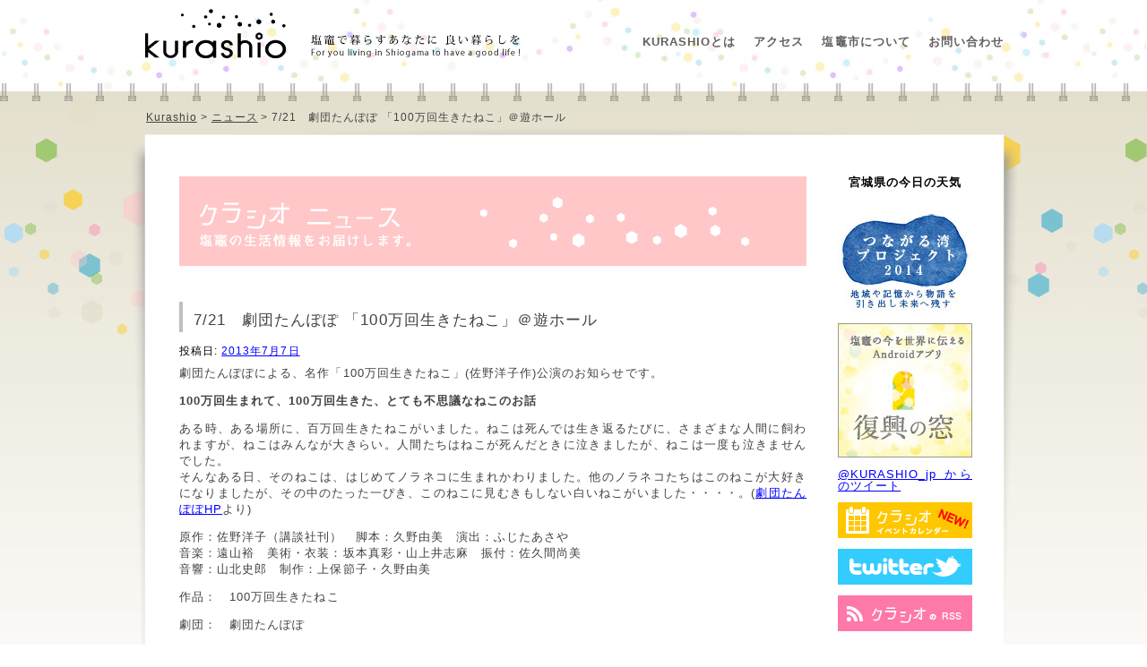

--- FILE ---
content_type: text/html; charset=UTF-8
request_url: https://kurashio.jp/archives/5240
body_size: 6830
content:
<!DOCTYPE html>
<html lang="ja">
<head>
<meta charset="UTF-8" />
<title>7/21　劇団たんぽぽ 「100万回生きたねこ」＠遊ホール | クラシオ -塩釜で暮らすあなたに 良い暮らしを-</title>
<meta name="keywords" content="塩竈,鹽竈,塩釜,kurashio,地域情報,タウン情報" />
<meta name="description" content="塩竈をもっと知ってもらいたい。そんな願いから、「クラシオ」はうまれました。暮らしを楽しむために。暮らしを見つめるために。塩竈での暮らしについて、さまざまな情報をギュッとまとめました。" />
<meta name="google-site-verification" content="kR1H3ycRxw7hD9IVS1WX_PJUF_Sr7sdk3Qmbz7nEHkA" />
<link rel="profile" href="https://gmpg.org/xfn/11" />
<link rel="stylesheet" type="text/css" media="all" href="https://kurashio.jp/wp-content/themes/twentyten_kurashio/style.css" />
<link rel="stylesheet" href="https://kurashio.jp/css/s3Slider.css" type="text/css" media="screen" />
<link rel="pingback" href="https://kurashio.jp/xmlrpc.php" />
<script type="text/javascript" src="https://ajax.googleapis.com/ajax/libs/jquery/1.6.2/jquery.min.js"></script>
<!--[if !IE ]>
<script src="https://kurashio.jp/js/jquery.fademover.js" type="text/javascript"></script>
<script>
$(function(){
	$('#wrapper').fadeMover();
});
</script>
<![endif]-->
<script src="https://kurashio.jp/js/smoothscroll.js" type="text/javascript"></script>


<link rel="shortcut icon" href="https://kurashio.jp/img/favicon.png">
<link rel="apple-touch-icon" href="https://kurashio.jp/img/custom_icon.png"> 
<link rel="alternate" type="application/rss+xml" title="クラシオRSSフィード" href="https://kurashio.jp/feed" />

<!-- Global site tag (gtag.js) - Google Analytics -->
<script async src="https://www.googletagmanager.com/gtag/js?id=G-8CTZZ1VRW1"></script>
<script>
  window.dataLayer = window.dataLayer || [];
  function gtag(){dataLayer.push(arguments);}
  gtag('js', new Date());

  gtag('config', 'G-8CTZZ1VRW1');
  gtag('config', 'UA-24882746-1');
</script>
</head>

<body class="post-template-default single single-post postid-5240 single-format-standard" id="cat-news">

<div id="fb-root"></div>
<script>(function(d, s, id) {
  var js, fjs = d.getElementsByTagName(s)[0];
  if (d.getElementById(id)) return;
  js = d.createElement(s); js.id = id;
  js.src = 'https://connect.facebook.net/ja_JP/sdk.js#xfbml=1&version=v2.72&appId=1408719049358570&autoLogAppEvents=1';
  fjs.parentNode.insertBefore(js, fjs);
}(document, 'script', 'facebook-jssdk'));</script>


<div id="wrapper" class="hfeed">
 <div id="header">
  <h1><a href="https://kurashio.jp"><img src="https://kurashio.jp/img/logo-trans.png"  width="430" height="70" alt="塩竈で暮らすあなたに良い暮らしを。"/></a></h1>
  <nav id="g_navi">
<ul>
  <li><a href="https://kurashio.jp/about">KURASHIOとは</a></li>
  <li><a href="https://kurashio.jp/access">アクセス</a></li>
  <li><a href="https://kurashio.jp/shiogama">塩竈市について</a></li>
  <li><a href="https://kurashio.jp/contact">お問い合わせ</a></li>
</ul>
</nav>
</div><!-- #header -->

<div id="main" class="clearfix"><div class="breadcrumb">
<!-- Breadcrumb NavXT 7.4.1 -->
<span property="itemListElement" typeof="ListItem"><a property="item" typeof="WebPage" title="Kurashioへ移動する" href="https://kurashio.jp" class="home" ><span property="name">Kurashio</span></a><meta property="position" content="1"></span> &gt; <span property="itemListElement" typeof="ListItem"><a property="item" typeof="WebPage" title="Go to the ニュース カテゴリー archives." href="https://kurashio.jp/archives/category/news" class="taxonomy category" ><span property="name">ニュース</span></a><meta property="position" content="2"></span> &gt; <span property="itemListElement" typeof="ListItem"><span property="name" class="post post-post current-item">7/21　劇団たんぽぽ 「100万回生きたねこ」＠遊ホール</span><meta property="url" content="https://kurashio.jp/archives/5240"><meta property="position" content="3"></span></div>

         <div id="container">
              <div id="content" role="main">
              <h1 class="page-title" id="cat-title_news"><img src="https://kurashio.jp/img/news_head_indiv.jpg" width="700" height="100" alt="クラシオニュース"></h1>
              <h1 class="page-title" id="cat-title_tsunagaru"><img src="https://kurashio.jp/img/news_head_category_tsunagaru.jpg" width="700" height="100" alt="つながる湾ニュース"></h1>



                   <div id="post-5240" class="post-5240 post type-post status-publish format-standard hentry category-news">
                        <h2 class="entry-title">7/21　劇団たんぽぽ 「100万回生きたねこ」＠遊ホール</h2>

                        <div class="entry-content">
                        
                        <div class="entry-meta">
                             <span class="meta-prep meta-prep-author">投稿日:</span> <a href="https://kurashio.jp/archives/5240" title="9:00 AM" rel="bookmark"><span class="entry-date">2013年7月7日</span></a> <span class="meta-sep">作成者:</span> <span class="author vcard"><a class="url fn n" href="https://kurashio.jp/archives/author/admin-kurashio" title="クラシオ の投稿をすべて表示">クラシオ</a></span>                        </div><!-- .entry-meta -->
                             <p>劇団たんぽぽによる、名作「100万回生きたねこ」(佐野洋子作)公演のお知らせです。</p>
<p><strong>100万回生まれて、100万回生きた、とても不思議なねこのお話</strong></p>
<p>ある時、ある場所に、百万回生きたねこがいました。ねこは死んでは生き返るたびに、さまざまな人間に飼われますが、ねこはみんなが大きらい。人間たちはねこが死んだときに泣きましたが、ねこは一度も泣きませんでした。<br />
そんなある日、そのねこは、はじめてノラネコに生まれかわりました。他のノラネコたちはこのねこが大好きになりましたが、その中のたった一ぴき、このねこに見むきもしない白いねこがいました・・・・。(<a href="http://www.gekidan-tanpopo.com/stage/hyakuneko/index.html" target="_blank">劇団たんぽぽHP</a>より)</p>
<p>原作：佐野洋子（講談社刊）　脚本：久野由美　演出：ふじたあさや　<br />
音楽：遠山裕　美術・衣装：坂本真彩・山上井志麻　振付：佐久間尚美<br />
音響：山北史郎　制作：上保節子・久野由美</p>
<p>作品：　100万回生きたねこ</p>
<p>劇団：　劇団たんぽぽ</p>
<p>とき：　７月２１日(日)　開場　13:30　開演14:00</p>
<p>場所：　遊ホール</p>
<p>入場料：　<br />
・大人 2,000円<br />
・子ども（4歳から中学生） 1,000円<br />
・親子ペア 2,800円(前売りのみ)</p>
<p>プレイガイド：　松尾カメラ、メロディーズ、藤崎スポーツ、ミュージックスタジオキューブ、サトー時計店、美容室マサヒコ、喫茶ノンノん、遊ホール協会(壱番館4階)</p>
<p>お問い合わせ：<br />
塩竈市遊ホール協会<br />
365-5000</p>
                             
                        </div><!-- .entry-content -->



                   </div><!-- #post-## -->



<div id="calendar">
<p>【クラシオ カレンダー】塩竈で開催されるイベントをご紹介します</p>

<iframe src="https://calendar.google.com/calendar/embed?height=600&wkst=2&bgcolor=%23E4C441&ctz=Asia%2FTokyo&showTitle=0&showPrint=0&showTz=0&showNav=1&src=a3VyYXNoaW9nYW1hQGdtYWlsLmNvbQ&src=YmlyZG9mbHVnYXNAZ21haWwuY29t&src=c2hpb2dhbWEuYXJ0bXVzZXVtQGdtYWlsLmNvbQ&src=ZnJpMjNyNW1nOW1oOWFpN3NpcnQxZzFqMGtAZ3JvdXAuY2FsZW5kYXIuZ29vZ2xlLmNvbQ&src=aWZsYjUybHU5b2JkbWc1cG1qdjByZWg1dW9AZ3JvdXAuY2FsZW5kYXIuZ29vZ2xlLmNvbQ&src=ajBoajlrc3N1ajEzcW5ubzRtb3NxcHQ0YTRAZ3JvdXAuY2FsZW5kYXIuZ29vZ2xlLmNvbQ&src=MWw2b2cyam8yaGIwM285OXJpa21haGNwOXNAZ3JvdXAuY2FsZW5kYXIuZ29vZ2xlLmNvbQ&src=bDJrdjU4cWtwbmFiZDNoODJwNjNwcGJkcGdAZ3JvdXAuY2FsZW5kYXIuZ29vZ2xlLmNvbQ&src=amEuamFwYW5lc2UjaG9saWRheUBncm91cC52LmNhbGVuZGFyLmdvb2dsZS5jb20&color=%23039BE5&color=%23D50000&color=%23616161&color=%23D81B60&color=%237986CB&color=%23AD1457&color=%23B39DDB&color=%23F4511E&color=%230B8043" style="border-width:0" width="700" height="600" frameborder="0" scrolling="no"></iframe>

<iframe class="none" src="https://kurashio.jp/wp-content/themes/twentyten_kurashio/gcalendar-wrapper.php?showTitle=0&amp;showDate=0&amp;showPrint=0&amp;showTabs=0&amp;showCalendars=0&amp;showTz=0&amp;height=600&amp;wkst=2&amp;bgcolor=%23FFFFFF&amp;src=info%40kurashio.jp&amp;color=%23875509&amp;src=shiogama123%40gmail.com&amp;color=%23B1440E&amp;src=ja.japanese%23holiday%40group.v.calendar.google.com&amp;color=%232F6309&amp;ctz=Asia%2FTokyo" style=" border-width:0 " width="700" height="600" frameborder="0" scrolling="no"></iframe></div>

              </div><!-- #content -->
         </div><!-- #container -->


<div id="primary" class="widget-area" role="complementary">
         

<dl>
<dt>宮城県の今日の天気</dt>
<dd>
<div id="weathernews_blog_parts"></div><script type="text/javascript">document.write('<scr' + 'ipt type="text/javascript" src="http://weathernews.jp/blog/js/blog.js?' + (new Date().valueOf()) + '"></scr' + 'ipt>');</script><script type="text/javascript">// <![CDATA[
wni_blog('blog/forecast:centeredOn=24',150,24,false);// ]]></script>
</dd>
</dl>

<ul>
<li><a class="nonmover" href="https://kurashio.jp/tsunagaru-wan"><img src="https://kurashio.jp/img/bnr_tsunagaru-wan.jpg" alt="つながる湾プロジェクト" width="150" height="114"></a></li>
<li><a href="http://bmsp.kayac.com/fukkou/" target="_blank"><img src="https://kurashio.jp/img/bnr_fukkou.jpg" width="150" height="150" alt="復興の窓"></a></li>
<li>
<a class="twitter-timeline" data-chrome="nofooter noheader noscrollbar" href="https://twitter.com/KURASHIO_jp" data-widget-id="344752396016156672">@KURASHIO_jp からのツイート</a>
<script>!function(d,s,id){var js,fjs=d.getElementsByTagName(s)[0],p=/^http:/.test(d.location)?'http':'https';if(!d.getElementById(id)){js=d.createElement(s);js.id=id;js.src=p+"://platform.twitter.com/widgets.js";fjs.parentNode.insertBefore(js,fjs);}}(document,"script","twitter-wjs");</script>
</li>
<li><a href="calendar"><img src="https://kurashio.jp/img/btn_calendar.jpg" alt="イベントカレンダーへ" width="150" height="40"></a></li>
<li><a href="http://twitter.com/#!/KURASHIO_jp"><img src="https://kurashio.jp/img/top_followme.jpg" width="150" height="40"></a></li>
<li><a href="https://kurashio.jp/feed"><img src="https://kurashio.jp/img/top_rss.jpg" width="150" height="40"></a></li>
</ul>
         
 <ul class="xoxo">


		<li id="recent-posts-2" class="widget-container widget_recent_entries">
		<h3 class="widget-title">最近の投稿</h3>
		<ul>
											<li>
					<a href="https://kurashio.jp/archives/14048">塩竈市公民館からのお知らせ</a>
									</li>
											<li>
					<a href="https://kurashio.jp/archives/14031">1月24日(土)、25日(日)　手仕事サロン作品展「ねえ、みてみて！」　＠芦畔集会所</a>
									</li>
											<li>
					<a href="https://kurashio.jp/archives/14027">1月25日（日）　令和8年仙台管内地方青年文化祭　＠つばめの杜ひだまりホール（山元町つばめ杜1−8）</a>
									</li>
											<li>
					<a href="https://kurashio.jp/archives/14050">塩竈市民図書館からのお知らせ</a>
									</li>
											<li>
					<a href="https://kurashio.jp/archives/14029">2月21日(土)　アジャタ（スポーツ玉入れ）交流大会　＠塩釜ガス体育館　第2競技場</a>
									</li>
					</ul>

		</li><li id="archives-2" class="widget-container widget_archive"><h3 class="widget-title">アーカイブ</h3>		<label class="screen-reader-text" for="archives-dropdown-2">アーカイブ</label>
		<select id="archives-dropdown-2" name="archive-dropdown">
			
			<option value="">月を選択</option>
				<option value='https://kurashio.jp/archives/date/2026/01'> 2026年1月 </option>
	<option value='https://kurashio.jp/archives/date/2025/12'> 2025年12月 </option>
	<option value='https://kurashio.jp/archives/date/2025/11'> 2025年11月 </option>
	<option value='https://kurashio.jp/archives/date/2025/10'> 2025年10月 </option>
	<option value='https://kurashio.jp/archives/date/2025/09'> 2025年9月 </option>
	<option value='https://kurashio.jp/archives/date/2025/08'> 2025年8月 </option>
	<option value='https://kurashio.jp/archives/date/2025/07'> 2025年7月 </option>
	<option value='https://kurashio.jp/archives/date/2025/06'> 2025年6月 </option>
	<option value='https://kurashio.jp/archives/date/2025/05'> 2025年5月 </option>
	<option value='https://kurashio.jp/archives/date/2025/04'> 2025年4月 </option>
	<option value='https://kurashio.jp/archives/date/2025/03'> 2025年3月 </option>
	<option value='https://kurashio.jp/archives/date/2025/02'> 2025年2月 </option>
	<option value='https://kurashio.jp/archives/date/2025/01'> 2025年1月 </option>
	<option value='https://kurashio.jp/archives/date/2024/12'> 2024年12月 </option>
	<option value='https://kurashio.jp/archives/date/2024/11'> 2024年11月 </option>
	<option value='https://kurashio.jp/archives/date/2024/10'> 2024年10月 </option>
	<option value='https://kurashio.jp/archives/date/2024/09'> 2024年9月 </option>
	<option value='https://kurashio.jp/archives/date/2024/08'> 2024年8月 </option>
	<option value='https://kurashio.jp/archives/date/2024/07'> 2024年7月 </option>
	<option value='https://kurashio.jp/archives/date/2024/06'> 2024年6月 </option>
	<option value='https://kurashio.jp/archives/date/2024/05'> 2024年5月 </option>
	<option value='https://kurashio.jp/archives/date/2024/04'> 2024年4月 </option>
	<option value='https://kurashio.jp/archives/date/2024/03'> 2024年3月 </option>
	<option value='https://kurashio.jp/archives/date/2024/02'> 2024年2月 </option>
	<option value='https://kurashio.jp/archives/date/2024/01'> 2024年1月 </option>
	<option value='https://kurashio.jp/archives/date/2023/12'> 2023年12月 </option>
	<option value='https://kurashio.jp/archives/date/2023/11'> 2023年11月 </option>
	<option value='https://kurashio.jp/archives/date/2023/10'> 2023年10月 </option>
	<option value='https://kurashio.jp/archives/date/2023/09'> 2023年9月 </option>
	<option value='https://kurashio.jp/archives/date/2023/08'> 2023年8月 </option>
	<option value='https://kurashio.jp/archives/date/2023/07'> 2023年7月 </option>
	<option value='https://kurashio.jp/archives/date/2023/06'> 2023年6月 </option>
	<option value='https://kurashio.jp/archives/date/2023/05'> 2023年5月 </option>
	<option value='https://kurashio.jp/archives/date/2023/04'> 2023年4月 </option>
	<option value='https://kurashio.jp/archives/date/2023/03'> 2023年3月 </option>
	<option value='https://kurashio.jp/archives/date/2023/02'> 2023年2月 </option>
	<option value='https://kurashio.jp/archives/date/2023/01'> 2023年1月 </option>
	<option value='https://kurashio.jp/archives/date/2022/12'> 2022年12月 </option>
	<option value='https://kurashio.jp/archives/date/2022/11'> 2022年11月 </option>
	<option value='https://kurashio.jp/archives/date/2022/10'> 2022年10月 </option>
	<option value='https://kurashio.jp/archives/date/2022/09'> 2022年9月 </option>
	<option value='https://kurashio.jp/archives/date/2022/08'> 2022年8月 </option>
	<option value='https://kurashio.jp/archives/date/2022/07'> 2022年7月 </option>
	<option value='https://kurashio.jp/archives/date/2022/06'> 2022年6月 </option>
	<option value='https://kurashio.jp/archives/date/2022/05'> 2022年5月 </option>
	<option value='https://kurashio.jp/archives/date/2022/04'> 2022年4月 </option>
	<option value='https://kurashio.jp/archives/date/2022/03'> 2022年3月 </option>
	<option value='https://kurashio.jp/archives/date/2022/02'> 2022年2月 </option>
	<option value='https://kurashio.jp/archives/date/2022/01'> 2022年1月 </option>
	<option value='https://kurashio.jp/archives/date/2021/12'> 2021年12月 </option>
	<option value='https://kurashio.jp/archives/date/2021/11'> 2021年11月 </option>
	<option value='https://kurashio.jp/archives/date/2021/10'> 2021年10月 </option>
	<option value='https://kurashio.jp/archives/date/2021/09'> 2021年9月 </option>
	<option value='https://kurashio.jp/archives/date/2021/08'> 2021年8月 </option>
	<option value='https://kurashio.jp/archives/date/2021/07'> 2021年7月 </option>
	<option value='https://kurashio.jp/archives/date/2021/06'> 2021年6月 </option>
	<option value='https://kurashio.jp/archives/date/2021/05'> 2021年5月 </option>
	<option value='https://kurashio.jp/archives/date/2021/04'> 2021年4月 </option>
	<option value='https://kurashio.jp/archives/date/2021/03'> 2021年3月 </option>
	<option value='https://kurashio.jp/archives/date/2021/02'> 2021年2月 </option>
	<option value='https://kurashio.jp/archives/date/2021/01'> 2021年1月 </option>
	<option value='https://kurashio.jp/archives/date/2020/12'> 2020年12月 </option>
	<option value='https://kurashio.jp/archives/date/2020/11'> 2020年11月 </option>
	<option value='https://kurashio.jp/archives/date/2020/10'> 2020年10月 </option>
	<option value='https://kurashio.jp/archives/date/2020/09'> 2020年9月 </option>
	<option value='https://kurashio.jp/archives/date/2020/08'> 2020年8月 </option>
	<option value='https://kurashio.jp/archives/date/2020/07'> 2020年7月 </option>
	<option value='https://kurashio.jp/archives/date/2020/06'> 2020年6月 </option>
	<option value='https://kurashio.jp/archives/date/2020/05'> 2020年5月 </option>
	<option value='https://kurashio.jp/archives/date/2020/04'> 2020年4月 </option>
	<option value='https://kurashio.jp/archives/date/2020/03'> 2020年3月 </option>
	<option value='https://kurashio.jp/archives/date/2020/02'> 2020年2月 </option>
	<option value='https://kurashio.jp/archives/date/2020/01'> 2020年1月 </option>
	<option value='https://kurashio.jp/archives/date/2019/12'> 2019年12月 </option>
	<option value='https://kurashio.jp/archives/date/2019/11'> 2019年11月 </option>
	<option value='https://kurashio.jp/archives/date/2019/10'> 2019年10月 </option>
	<option value='https://kurashio.jp/archives/date/2019/09'> 2019年9月 </option>
	<option value='https://kurashio.jp/archives/date/2019/08'> 2019年8月 </option>
	<option value='https://kurashio.jp/archives/date/2019/07'> 2019年7月 </option>
	<option value='https://kurashio.jp/archives/date/2019/06'> 2019年6月 </option>
	<option value='https://kurashio.jp/archives/date/2019/05'> 2019年5月 </option>
	<option value='https://kurashio.jp/archives/date/2019/04'> 2019年4月 </option>
	<option value='https://kurashio.jp/archives/date/2019/03'> 2019年3月 </option>
	<option value='https://kurashio.jp/archives/date/2019/02'> 2019年2月 </option>
	<option value='https://kurashio.jp/archives/date/2019/01'> 2019年1月 </option>
	<option value='https://kurashio.jp/archives/date/2018/12'> 2018年12月 </option>
	<option value='https://kurashio.jp/archives/date/2018/11'> 2018年11月 </option>
	<option value='https://kurashio.jp/archives/date/2018/10'> 2018年10月 </option>
	<option value='https://kurashio.jp/archives/date/2018/09'> 2018年9月 </option>
	<option value='https://kurashio.jp/archives/date/2018/08'> 2018年8月 </option>
	<option value='https://kurashio.jp/archives/date/2018/07'> 2018年7月 </option>
	<option value='https://kurashio.jp/archives/date/2018/06'> 2018年6月 </option>
	<option value='https://kurashio.jp/archives/date/2018/05'> 2018年5月 </option>
	<option value='https://kurashio.jp/archives/date/2018/04'> 2018年4月 </option>
	<option value='https://kurashio.jp/archives/date/2018/03'> 2018年3月 </option>
	<option value='https://kurashio.jp/archives/date/2018/02'> 2018年2月 </option>
	<option value='https://kurashio.jp/archives/date/2018/01'> 2018年1月 </option>
	<option value='https://kurashio.jp/archives/date/2017/12'> 2017年12月 </option>
	<option value='https://kurashio.jp/archives/date/2017/11'> 2017年11月 </option>
	<option value='https://kurashio.jp/archives/date/2017/10'> 2017年10月 </option>
	<option value='https://kurashio.jp/archives/date/2017/09'> 2017年9月 </option>
	<option value='https://kurashio.jp/archives/date/2017/08'> 2017年8月 </option>
	<option value='https://kurashio.jp/archives/date/2017/07'> 2017年7月 </option>
	<option value='https://kurashio.jp/archives/date/2017/06'> 2017年6月 </option>
	<option value='https://kurashio.jp/archives/date/2017/05'> 2017年5月 </option>
	<option value='https://kurashio.jp/archives/date/2017/04'> 2017年4月 </option>
	<option value='https://kurashio.jp/archives/date/2017/03'> 2017年3月 </option>
	<option value='https://kurashio.jp/archives/date/2017/02'> 2017年2月 </option>
	<option value='https://kurashio.jp/archives/date/2017/01'> 2017年1月 </option>
	<option value='https://kurashio.jp/archives/date/2016/12'> 2016年12月 </option>
	<option value='https://kurashio.jp/archives/date/2016/11'> 2016年11月 </option>
	<option value='https://kurashio.jp/archives/date/2016/10'> 2016年10月 </option>
	<option value='https://kurashio.jp/archives/date/2016/09'> 2016年9月 </option>
	<option value='https://kurashio.jp/archives/date/2016/08'> 2016年8月 </option>
	<option value='https://kurashio.jp/archives/date/2016/07'> 2016年7月 </option>
	<option value='https://kurashio.jp/archives/date/2016/06'> 2016年6月 </option>
	<option value='https://kurashio.jp/archives/date/2016/05'> 2016年5月 </option>
	<option value='https://kurashio.jp/archives/date/2016/04'> 2016年4月 </option>
	<option value='https://kurashio.jp/archives/date/2016/03'> 2016年3月 </option>
	<option value='https://kurashio.jp/archives/date/2016/02'> 2016年2月 </option>
	<option value='https://kurashio.jp/archives/date/2016/01'> 2016年1月 </option>
	<option value='https://kurashio.jp/archives/date/2015/12'> 2015年12月 </option>
	<option value='https://kurashio.jp/archives/date/2015/11'> 2015年11月 </option>
	<option value='https://kurashio.jp/archives/date/2015/10'> 2015年10月 </option>
	<option value='https://kurashio.jp/archives/date/2015/09'> 2015年9月 </option>
	<option value='https://kurashio.jp/archives/date/2015/08'> 2015年8月 </option>
	<option value='https://kurashio.jp/archives/date/2015/07'> 2015年7月 </option>
	<option value='https://kurashio.jp/archives/date/2015/06'> 2015年6月 </option>
	<option value='https://kurashio.jp/archives/date/2015/05'> 2015年5月 </option>
	<option value='https://kurashio.jp/archives/date/2015/04'> 2015年4月 </option>
	<option value='https://kurashio.jp/archives/date/2015/03'> 2015年3月 </option>
	<option value='https://kurashio.jp/archives/date/2015/02'> 2015年2月 </option>
	<option value='https://kurashio.jp/archives/date/2015/01'> 2015年1月 </option>
	<option value='https://kurashio.jp/archives/date/2014/12'> 2014年12月 </option>
	<option value='https://kurashio.jp/archives/date/2014/11'> 2014年11月 </option>
	<option value='https://kurashio.jp/archives/date/2014/10'> 2014年10月 </option>
	<option value='https://kurashio.jp/archives/date/2014/09'> 2014年9月 </option>
	<option value='https://kurashio.jp/archives/date/2014/08'> 2014年8月 </option>
	<option value='https://kurashio.jp/archives/date/2014/07'> 2014年7月 </option>
	<option value='https://kurashio.jp/archives/date/2014/06'> 2014年6月 </option>
	<option value='https://kurashio.jp/archives/date/2014/05'> 2014年5月 </option>
	<option value='https://kurashio.jp/archives/date/2014/04'> 2014年4月 </option>
	<option value='https://kurashio.jp/archives/date/2014/03'> 2014年3月 </option>
	<option value='https://kurashio.jp/archives/date/2014/02'> 2014年2月 </option>
	<option value='https://kurashio.jp/archives/date/2014/01'> 2014年1月 </option>
	<option value='https://kurashio.jp/archives/date/2013/12'> 2013年12月 </option>
	<option value='https://kurashio.jp/archives/date/2013/11'> 2013年11月 </option>
	<option value='https://kurashio.jp/archives/date/2013/10'> 2013年10月 </option>
	<option value='https://kurashio.jp/archives/date/2013/09'> 2013年9月 </option>
	<option value='https://kurashio.jp/archives/date/2013/08'> 2013年8月 </option>
	<option value='https://kurashio.jp/archives/date/2013/07'> 2013年7月 </option>
	<option value='https://kurashio.jp/archives/date/2013/06'> 2013年6月 </option>
	<option value='https://kurashio.jp/archives/date/2013/05'> 2013年5月 </option>
	<option value='https://kurashio.jp/archives/date/2013/04'> 2013年4月 </option>
	<option value='https://kurashio.jp/archives/date/2013/03'> 2013年3月 </option>
	<option value='https://kurashio.jp/archives/date/2013/02'> 2013年2月 </option>
	<option value='https://kurashio.jp/archives/date/2013/01'> 2013年1月 </option>
	<option value='https://kurashio.jp/archives/date/2012/12'> 2012年12月 </option>
	<option value='https://kurashio.jp/archives/date/2012/11'> 2012年11月 </option>
	<option value='https://kurashio.jp/archives/date/2012/10'> 2012年10月 </option>
	<option value='https://kurashio.jp/archives/date/2012/09'> 2012年9月 </option>
	<option value='https://kurashio.jp/archives/date/2012/08'> 2012年8月 </option>
	<option value='https://kurashio.jp/archives/date/2012/07'> 2012年7月 </option>
	<option value='https://kurashio.jp/archives/date/2012/06'> 2012年6月 </option>
	<option value='https://kurashio.jp/archives/date/2012/05'> 2012年5月 </option>
	<option value='https://kurashio.jp/archives/date/2012/04'> 2012年4月 </option>
	<option value='https://kurashio.jp/archives/date/2012/03'> 2012年3月 </option>
	<option value='https://kurashio.jp/archives/date/2012/02'> 2012年2月 </option>
	<option value='https://kurashio.jp/archives/date/2012/01'> 2012年1月 </option>
	<option value='https://kurashio.jp/archives/date/2011/12'> 2011年12月 </option>
	<option value='https://kurashio.jp/archives/date/2011/11'> 2011年11月 </option>
	<option value='https://kurashio.jp/archives/date/2011/10'> 2011年10月 </option>
	<option value='https://kurashio.jp/archives/date/2011/09'> 2011年9月 </option>

		</select>

			<script type="text/javascript">
/* <![CDATA[ */

(function() {
	var dropdown = document.getElementById( "archives-dropdown-2" );
	function onSelectChange() {
		if ( dropdown.options[ dropdown.selectedIndex ].value !== '' ) {
			document.location.href = this.options[ this.selectedIndex ].value;
		}
	}
	dropdown.onchange = onSelectChange;
})();

/* ]]> */
</script>
</li>              </ul>
         </div><!-- #primary .widget-area -->



</div><!-- #main -->

<div id="footer">
<p class="page_top"><a href="#wrapper" class="nonmover"><img src="https://kurashio.jp/img/arrow-trans.png" alt="ページトップへ" width="19" height="21"></a></p>
<ul id="top" class="clearfix">
<li><a href="https://kurashio.jp/live">塩竈で暮らしみませんか？</a></li>
<li><a href="https://kurashio.jp/fukkou">塩竈を思ふ -fukkou record-</a></li>
<li><a href="https://kurashio.jp/map">暮らしマップ</a></li>
<li><a class="nonmover" href="https://shiomo.jp/" target="_blank">文化の港シオーモ</a></li>
<li><a href="https://kurashio.jp/sanpo">塩竈散歩</a></li>
</ul>
<ul id="under" class="clearfix">
<!--<li><a href="https://kurashio.jp/super-local">スーパーローカル</a></li>-->
<li><a href="https://kurashio.jp/urato">浦戸生活</a></li>
<li><a href="https://kurashio.jp/kosodate">あんしん子育て</a></li>
<li><a href="https://kurashio.jp/education">こども教育</a></li>
<li><a href="https://kurashio.jp/shiogama">塩竈市について</a></li>
<li><a href="https://kurashio.jp/access">アクセス塩釜</a></li>
<li><a class="nonmover" href="http://www.jobstock.jp/hellowork/hw_67.htm" target="_blank">求人情報</a></li>
</ul>
<address>Copyright &copy; 2011  KURASHIO All Rights Reserved.</address>
</div><!-- #footer -->
</div><!-- #wrapper -->




</body>
</html>

--- FILE ---
content_type: text/css
request_url: https://kurashio.jp/wp-content/themes/twentyten_kurashio/style.css
body_size: 15469
content:
/* @group My Group */

@charset "utf-8";
/*
Theme Name: for Kurashio
Description: A child theme of Twenty Ten
Author: 193tree (original by the WordPress team. http://wordpress.org/)
Author URI: http://193tree.net/
Version:  1.0
Template: twentyten
Tags: 193tree
*/

/* Font Reset with YUI
------------------------------------------------*/
/*
Copyright (c) 2008, Yahoo! Inc. All rights reserved.
Code licensed under the BSD License:
http://developer.yahoo.net/yui/license.txt
version: 2.5.2
*/
body {font:13px/1.231 arial,helvetica,clean,sans-serif;*font-size:small;*font:x-small;}
table {font-size:inherit;font:100%;}
pre,code,kbd,samp,tt{font-family:monospace;*font-size:108%;line-height:100%;}

/* Reset Richard Clark＋193
------------------------------------------------*/
/* 
html5doctor.com Reset Stylesheet
v1.6.1
Last Updated: 2010-09-17
Author: Richard Clark - http://richclarkdesign.com 
Twitter: @rich_clark
*/
html { overflow-y: scroll;}

html, body, div, span, object, iframe,
h1, h2, h3, h4, h5, h6, p, blockquote, pre,
abbr, address, cite, code,
del, dfn, em, img, ins, kbd, q, samp,
small, strong, sub, sup, var,
b, i,
dl, dt, dd, ol, ul, li,
fieldset, form, label, legend,
table, caption, tbody, tfoot, thead, tr, th, td,
article, aside, canvas, details, figcaption, figure, 
footer, header, hgroup, menu, nav, section, summary,
time, mark, audio, video {
    margin:0;
    padding:0;
    border:0;
    outline:0;
    vertical-align:baseline;
    background:transparent;
}

body {
	line-height:1;
	font-weight:normal;
	font-style:normal;
	font-family:"Lucida Grande", "Hiragino Kaku Gothic Pro", "Hiragino Kaku Gothic Pro W3", Sans-Serif;
	letter-spacing: 0.08em;
}

* html body { font-family: "ＭＳ Ｐゴシック","MS PGothic",Sans-Serif;
}/* for IF6 */
h1,h2,h3,h4,h5,h6 { font-weight:normal; font-size: 100%;
} 

/* テキスト要素 */

p,ul,dl{ text-align: justify;}
strong {font-weight: bold;}
blockquote {
   font-style: italic;
   padding: 0 3em;
}
blockquote cite,
blockquote em,
blockquote i {font-style: normal;}
pre {
   background: #f7f7f7;
   color: #222;
   line-height: 18px;
   margin-bottom: 18px;
   padding: 1.5em;
}

input[type="text"],
textarea {
   padding: 2px;
   background: #f9f9f9;
   border: 1px solid #ccc;
   box-shadow: inset 1px 1px 1px rgba(0,0,0,0.1);
   -moz-box-shadow: inset 1px 1px 1px rgba(0,0,0,0.1);
   -webkit-box-shadow: inset 1px 1px 1px rgba(0,0,0,0.1);
}

/* スクリーンリーダーのみに向けたテキスト */
.screen-reader-text {
   position: absolute;
   left: -9000px;
}

hr {
    display:block;
    height:1px;
    border:0;   
    border-top:1px solid #cccccc;
    margin:1em 0;
    padding:0;
}

input, select {vertical-align:middle;}

ins {
    background-color:#ff9;
    color:#000;
}

/*for cell separate
table { border-collapse: separate; border-spacing: 0; }
*/
/*for cell collapse
table { border-collapse: collapse; border-spacing: 0; }
*/

th,td { margin: 0; padding: 0;}
th,td { text-align: left;}
caption,th { text-align: left; margin: auto;
	text-decoration: none;
}

a:link { color: #00F;}
a:hover {  text-decoration: none; color: #F00; }
a { overflow : hidden;}

a img:hover {
	opacity: 0.7;
	-ms-filter: "alpha( opacity=70 )";
	filter: alpha( opacity=70 );}

img { vertical-align:bottom;}
fieldset,img,abbr { border:0;}
ol,ul,dl { list-style: none;} 
address,caption,cite,code,dfn,h1,h2,h3,h4,th,var { font-style: normal; font-weight: normal;}

#content .note{ color: red; font-size: 85%;}

.none {display: none}


/* for html 5
------------------------------------------------*/
article,aside,details,figcaption,figure,
footer,header,hgroup,menu,nav,section {display:block;}

/* clearfix
------------------------------------------------*/
.clearfix { /zoom:1;}
.clearfix:after { content : ''; display : block; clear : both;}




/* 共通構造　要素
-------------------------------------------------------------- */
/* メインのテーマ構造 */
body { color: #000000; background-color: #FFFFFF; text-align: center;}

#wrapper {
   margin: 0 auto;
   width: 960px;
   text-align: left;
}

/* 共通ヘッダー */
#header { height: 70px;
	width: 960px;
	margin-bottom: 5px;
}

#header h1{ float: left;}

#header nav{ float: right;
	margin-top: 40px;
	color: #515151;
}

#header nav li{
	float: left;
	margin-left: 20px;
}

#header nav li a{
	text-decoration: none;
	font-weight: bold;
	color: #5f5f5f;
}

#header nav li a:hover{ color: black;}

.breadcrumb {
	margin-left: 18px;
	margin-top: 55px;
	color: #424242;
	clear: both;
	font-size: 93%;
	letter-spacing: 0.08em;
}

.breadcrumb a{
	text-decoration: underline;
	color: #424242;
}

.breadcrumb a:hover{
	color: black;
}



/* フッター領域の構造 */
#footer {
	width: 960px;
	padding-bottom: 30px;
	clear: both;
	margin-left: 15px;
	border-top: 1px solid #eaeaea;
	position: relative;
	/padding-top: 20px;
}

#footer ul#top{ margin-left: 150px;
	margin-top: 50px;
	/padding-top: 20px;
}

#footer ul#under{ margin-left: 220px;
	margin-bottom: 40px;
}

#footer ul li{
	float: left;
	margin-right: 25px;
	margin-bottom: 15px;
	font-weight: bold;
	color: #bfbfbf;
}

#footer a{
	font-size: 93%;
	color: #515151;
	font-weight: bold;
	text-decoration: none;
}

#footer a:hover{color: #000;}

#footer .page_top {
	position: absolute;
	right: 0;
	top: -30px;
}

#footer address{
	padding-top: 30px;
	border-top: 1px solid silver;
	font-size: 77%;
	text-align: center;
	clear: both;
}

@media only screen
and (min-device-width : 320px)
and (max-device-width : 480px) {
#footer ul li{ font-size: 60%;}
}






/* トップページ
-------------------------------------------------------------- */
body{ background: url(http://kurashio.jp/img/BG.jpg) repeat-x;}
body.home{ background: url(http://kurashio.jp/img/BG_top2.jpg) repeat-x;}
@media only screen
and (min-device-width : 320px)
and (max-device-width : 480px) {
body.home{ background: url(http://kurashio.jp/img/BG_top_iPhone.jpg) repeat-x;}
}

@media only screen and
(min-device-width : 768px) and
(max-device-width : 1024px) {
body.home{ background: url(http://kurashio.jp/img/BG_top_iPhone.jpg) repeat-x;}
}

.home #main {margin-bottom: 40px}
.home #slide a img:hover {
	opacity: 0.9;
	-ms-filter: "alpha( opacity=90 )";
	filter: alpha( opacity=90 );}

.home #slide{
	height: 350px;
	clear: both;
	background-position: 0 10px;
}

.home #top_main{
	width: 810px;
	float: left;
	padding-top: 55px;
}

.home #top_news{ padding-bottom: 27px;
	position: relative;
}

.home #top_news h2{
	width: 770px;
	padding-bottom: 5px;
	margin-bottom: 8px;
	border-bottom: 1px solid white;
	font-weight: bold;
}

.home #top_news ul li{
	margin-bottom: 7px;
	font-size: 93%;
	color: #424242;
}

@media only screen
and (min-device-width : 320px)
and (max-device-width : 480px) {
.home #top_news ul li{ font-size: 77%;}
}


.home #top_news ul li a{
	text-indent: 10px;
	color: #424242;
	text-decoration: underline;
}

.home #top_news ul li a:hover{ color: #919191;}

#news-lineup{
	position: absolute;
	right: 40px;
	top: 0;
}

.home #top_contents{ margin-bottom: 50px;}

.home #top_contents dl{
	text-align: center;
	float: left;
	margin-right: 30px;
	margin-bottom: 30px;
	font-size: 85%;
	font-weight: bold;
	color: #424242;
}

* html .home #top_contents dl{margin-right: 20px;	}

.home #top_contents dt{margin-bottom: 8px;}
.home #top_contents dt img {filter: drop-shadow(0px 3px 2px rgba(126,126,126,0.6));}

.home #top_side{
	width: 150px;
	float: right;
	padding-top: 55px;
}

.home #top_side dl{ margin-bottom: 30px;}

.home #top_side dt{}

.home #top_side dd{font-size: 85%; text-align: center; line-height: 1.2em; font-weight: normal;font-style: normal;}

.home #top_side li{margin-bottom: 10px;}
.twtr-hd h4 a{font-size: 77%;}
.twtr-tweet-text p{font-size: 85%; text-align: left;}

.twtr-tweet-wrap { border-bottom: 1px solid #d5d5d5;}

.home #footer {width: 960px;}
.home #footer ul{display: none;}


.twitter-timeline { min-width: 150px !important;}


/* IE8以下、透過pngホバー黒ずみ対応----------- */
#header a img:hover, .home #top_contents a img:hover { filter:none\9;}


/* ソーシャルボタン
-------------------------------------------------------------- */
.wp_social_bookmarking_light {float: right; padding-bottom: 30px}
.wp_social_bookmarking_light div {float: left}



/* ページ
-------------------------------------------------------------- */
#content p{
	font-size: 123.1%;
	margin-bottom: 1em;
	line-height: 1.4em;
	color: #424242;
}

#content dl{line-height: 1.4em;}

#content p#spec{
	margin-top: 15px;
	text-align: right;
	font-size: 93%;
}

#content p#twitter_btm{
	margin-top: 10px;
	text-align: right;
}


/*  one-column ページ共通
------------------------------------ */
.page-template-onecolumn-page-php #wrapper {
	padding-left: 15px;
	padding-right: 15px;
	width: 990px;
}

.page-template-onecolumn-page-php #header{margin-left: 15px;}

.page-template-onecolumn-page-php .one-column{
	width: 990px;
	background: url(http://kurashio.jp/img/BG_page-trans.png) no-repeat;
	padding-left: 1px;
	text-decoration: none;
}

.page-template-onecolumn-page-php .entry-content {
	width: 880px;
	margin-left: 55px;
	padding-top: 50px;
}

.page-template-onecolumn-page-php .inner_wrap{
	padding-bottom: 30px;
	margin-bottom: 60px;
	border-bottom: 1px dashed silver;
	clear: both;
}
.page-template-onecolumn-page-php .inner_wrap:first-child{margin-bottom: 40px;}

.page-template-onecolumn-page-php .inner_wrap:last-child{border-bottom-style: none;}

.page-template-onecolumn-page-php .inner_wrap h2{
	height: 25px;
	border-left: 5px solid silver;
	padding-left: 10px;
	font-size: 146.5%;
	padding-top: 7px;
	margin-bottom: 15px;
	color: #424242;
}

table thead{
	background-color: #dfdfdf;
	border-bottom: 1px solid #E3E3E3;
	line-height: 2.4em;
}

thead th{text-align: center;}


table tfoot td{text-align: right;
	font-size: 85%;
	color: #515151;
}

table{
    background-color: #f8f8f8;
    line-height: 1.6em;
    border-right: 1px solid #E3E3E3;
}

table td{
    padding: 5px;
    border: 1px #E3E3E3 solid;
    border-width: 0 0 1px 1px;
}

table caption{
	font-size: 93%;
	font-weight: bold;
	padding-left: 5px;
}

table tfoot{ background-color: #FFFFFF;}




/* あんしん子育てページ
------------------------------------ */

.page-id-29 #content .inner_wrap p.note{font-size: 93%;
	color: #4e4e4e;
}

#kosodate_btm {
	 width: 920px;
     margin-right: -35px;
     overflow: hidden;
     _zoom: 1;
}
     
#kosodate_btm li{
	float: left; 
    margin-right: 35px;
	margin-bottom: 25px;
}

.parent-pageid-29 .one_column{
	width: 840px;
	margin-left: 20px;
	margin-bottom: 50px;
	clear: both;
}

.parent-pageid-29 .two_column{
	width: 400px;
	float: left;
	margin-right: 20px;
	margin-left: 20px;
	margin-bottom: 50px;
}

* html .parent-pageid-29 .two_column{
		margin-left: 10px;
}

.parent-pageid-29 .kosodate_content h2{ font-size: 131%; }

.page-id-79 .kosodate_content h2{ border-left-color: #FF9900;}
.page-id-90 .kosodate_content h2{ border-left-color: #F5A2BA;}
.page-id-92 .kosodate_content h2{ border-left-color: #FFC700;}
.page-id-95 .kosodate_content h2{ border-left-color: #CCCCCC;}
.page-id-97 .kosodate_content h2{ border-left-color: #FF9900;}
.page-id-99 .kosodate_content h2{ border-left-color: #73B632;}
.page-id-102 .kosodate_content h2{ border-left-color: #94D7FF;}
.page-id-105 .kosodate_content h2{ border-left-color: #F5A2BA;}


/* 公立保育所と私立保育園トップ-------------------- */
#content .hoikusho p{ font-size: 93%;}

.hoikusho{
	 width: 920px;
     margin-right: -35px;
     overflow: hidden;
     _zoom: 1;
}

.hoikusho dl{
	float: left; 
    margin-right: 35px;
	margin-bottom: 30px;
	text-align: center;
	line-height: 2em;
	color: #3e3e3e;
}

.hoikusho dl dd{
	color: #515151;
	margin-top: 8px;
}

/* 公立保育所と私立保育園　下層ページ-------------------- */

#pre-school_text{
	width: 440px;
	float: left;
	font-size: 93%;
	margin-bottom: 15px;
}

dl#school_pic_main {
	float: right;
	text-align: right;
	color: #434343;
	font-size: 93%;
}

#school_pic_main dd{
	margin-top: 5px;
}

.pre-school_summary h2{ border-left: 5px solid #FF9900;}

.inner_wrap .pre-school_summary_plus h2{ border-left: 5px solid #FF9900;}

.pre-school_summary table{
	float: left;
	width: 520px;
}

.pre-school_summary ul#school_pic_sub{ float: right;}
.pre-school_summary ul#school_pic_sub li{ margin-bottom: 15px;	line-height: 1.8em;
	font-size: 85%;
	text-align: right;
}

#kodomo_btm {
	 width: 920px;
     margin-right: -35px;
     overflow: hidden;
     _zoom: 1;
}
     
#kodomo_btm li{
	float: left; 
    margin-right: 35px;
	margin-bottom: 25px;
}


/* イレギュラー要素 plus（こども教育ページも含む）-------------------- */

.pre-school_summary h3{
	height: 25px;
	border-left: 5px solid #FF9900;
	padding-left: 10px;
	font-size: 146.5%;
	padding-top: 7px;
	margin-bottom: 15px;
	color: #424242;
}

.pre-school_summary_plus{
	float: left;
}

*html .pre-school_summary_plus{
	width: 530px;
}

.pre-school_summary_plus table{
	margin-bottom: 65px;
	float: none;
}

.pre-school_summary ul#school_pic_sub_plus{ float: right; margin-top: 50px;}
.pre-school_summary ul#school_pic_sub_plus li{ margin-bottom: 15px;	line-height: 1.8em;
	font-size: 85%;
	text-align: right;
}


/* あんしん子育て下層　写真リスト-------------------- */

.pre-school_pics ul{
	 width: 892px;
     margin-right: -12px;
     overflow: hidden;
     _zoom: 1;
}

.pre-school_pics li{
	float: left; 
    margin-right: 12px;
	margin-bottom: 15px;
}


/* 公立保育所-------------------- */

.page-id-129 .hoikusho h2{ border-left: 5px solid #73B632;}
.parent-pageid-129 .pre-school_pics h2{ border-left: 5px solid #73B632;}
.parent-pageid-129 .pre-school_summary h2{ border-left: 5px solid #73B632;}


/* 私立保育園-------------------- */
.page-id-133 .hoikusho h2{ border-left: 5px solid #94D7FF; }
.parent-pageid-133 .pre-school_pics h2{ border-left: 5px solid #94D7FF;}
.parent-pageid-133 .pre-school_summary h2{ border-left: 5px solid #94D7FF;}
.page-id-189 .pre-school_summary_plus h3{ border-left: 5px solid #94D7FF;} /* 聖光イレギュラー--- */


/* こども教育
-------------------------------------------------------------- */

.page-id-32 .one_column{
	width: 840px;
	margin-left: 20px;
	margin-bottom: 50px;
	clear: both;
}

.page-id-32 #content .two_column p{
	font-size: 100%;
}

.page-id-32 .two_column{
	width: 400px;
	float: left;
	margin-right: 20px;
	margin-left: 20px;
	margin-bottom: 50px;
}

* html .page-id-32 .two_column{margin-left: 10px;}

.page-id-32 .kodomo_content h2{ border-left: 5px solid #FFC700;}

.page-id-32 .kodomo_content h3{
	height: 15px;
	padding-left: 10px;
	font-size: 100%;
	margin-bottom: 20px;
	font-weight: bold;
	margin-top: 30px;
	color: #424242;
	border-left: 3px solid #FFC700;
}

.page-id-32 .kodomo_content dl{margin-bottom: 18px;	color: #424242;}

.page-id-32 .kodomo_content dt{
	font-weight: bold;
	border-bottom: 1px solid silver;
	margin-bottom: 2px;
	padding-bottom: 2px;
}

.page-id-32 .kodomo_content dd{
	font-size: 93%;
	color: #424242;
}



/* 幼稚園　小学校　中学校トップ-------------------- */
#content .school_list p{ font-size: 93%;}

.page-id-387 .school_list h2{ border-left: 5px solid #FF9900;}
.page-id-479 .school_list h2{ border-left: 5px solid #73B632;}
.page-id-502 .school_list h2{ border-left: 5px solid #46B2D2;}

.school_list p{
}

.school_list{
	 width: 920px;
     margin-right: -35px;
     overflow: hidden;
     _zoom: 1;
}

.school_list dl{
	float: left; 
    margin-right: 35px;
	margin-bottom: 30px;
	text-align: center;
	line-height: 2em;
	color: #3e3e3e;
}

.school_list dl dd{
	color: #515151;
	margin-top: 8px;
}


/* 小学校-------------------- */
.parent-pageid-479 #elementary_after h2{ border-left-color: #73B632;}
.parent-pageid-479 .elementary_ideology h2{ border-left-color: #73B632;}

#elementary_after table{
	float: left;
	width: 440px;
	margin-bottom: 15px;
}

.elementary_ideology h2{
	height: 25px;
	border-left: 5px solid silver;
	padding-left: 10px;
	font-size: 138.5%;
	padding-top: 7px;
	margin-bottom: 15px;
}

.elementary_ideology ul{
	width: 920px;
	margin-right: -40px;
    overflow: hidden;
    _zoom: 1;
}

.elementary_ideology li{
	width: 420px;
	float: left; 
    margin-right: 40px;
	margin-bottom: 30px;
}

.elementary_ideology dt{
	font-weight: bold;
	margin-bottom: 3px;
	font-size: 108%;
}

.elementary_after_pics h2{
	height: 25px;
	border-left: 5px solid silver;
	padding-left: 10px;
	font-size: 138.5%;
	padding-top: 7px;
	margin-bottom: 15px;
}

.elementary_after_pics ul{
	 width: 892px;
     margin-right: -12px;
     overflow: hidden;
     _zoom: 1;
}

.elementary_after_pics li{
	float: left; 
    margin-right: 12px;
	margin-bottom: 15px;
}

/* 中学校-------------------- */
.parent-pageid-502 #elementary_after h2{ border-left-color: #46B2D2;}
.parent-pageid-502 .junior-high_ideology h2{ border-left-color: #46B2D2;}

#content .junior-high_ideology p{
	font-size: 108%;
}

/* 高校-------------------- */
.parent-pageid-32 #elementary_after h2{ border-left-color: #474747;}
.parent-pageid-32 .high_ideology h2{ border-left-color: #474747;}

#content .high_ideology p{
	font-size: 108%;
}


/* 子育て支援施設-------------------- */
.parent-pageid-29 #content .kosodate_content p{
	font-size: 93%;
}

.page-id-90 table{
	margin-left: 0;
	border-top: 1px solid #E3E3E3;
}

.page-id-90 h3{
	margin-bottom: 20px;
	text-decoration: none;
	font-weight: bold;
	clear: both;
	background-color: #f5f5f5;
	line-height: 2em;
}

.page-id-90 .one_column{margin-bottom: 100px;}

.page-id-90 .one_column dl{
	margin-bottom: 40px;
	width: 380px;
	margin-right: 40px;
	float: left;
	font-size: 93%;
}

.page-id-90 .one_column dt{
	font-weight: bold;
	margin-bottom: 5px;
	text-decoration: none;
	border-bottom: 1px solid gray;
	padding-bottom: 3px;
}

.page-id-90 #esp dl ul li:first-child{ font-weight: bold;}


/* 市内育児サークル-------------------- */
.page-id-92 .kosodate_content p{
	font-size: 116%;
	margin-top: 20px;
	text-align: center;
}





/* 塩竈市について
-------------------------------------------------------------- */
.page-id-47 .text{
	float: left;
	width: 510px;	
}


.page-id-47 .text dl{
	margin-bottom: 30px;
}

.page-id-47 .text dt{
	font-weight: bold;
	margin-bottom: 5px;
}

.page-id-47 .text dd{ color: #424242;}

.page-id-47 .pictures{
	float: right;
	width: 320px;	
}

.page-id-47 .pictures li{
	margin-bottom: 20px;
	text-align: right;
	line-height: 1.8em;
	font-size: 85%;
	color: #515151;
}


/* 基本情報-------------------- */
.page-id-47 #content .about_shiogama p{
	font-size: 100%;
	margin-bottom: 30px;
	font-weight: bold;
	color: black;
}

.page-id-47 .about_shiogama ul{
	margin-bottom: 50px;
	width: 900px;
	margin-right: -30px;
	overflow: hidden;
	_zoom:1;
}

.page-id-47 .about_shiogama li{
	float: left;
	width: 150px;
	margin-right: 30px;
}

.page-id-47 .about_shiogama dt{
	font-weight: bold;
	margin-bottom: 5px;
	border-bottom: 1px solid silver;
	padding-bottom: 3px;
}


/* クラシオについて
-------------------------------------------------------------- */
.page-id-53 .inner_wrap:first-child{
	margin-top: 25px;
		margin-bottom: 0px;
	border-bottom-style: none;
}

.page-id-53 #content p{
	text-align: center;
	font-size: 108%;
	font-weight: bold;
	letter-spacing: 0.1em;
}

.page-id-53 .purpose{
	margin-top: 80px;
}

.page-id-53 dl{
	width: 800px;
	margin-bottom: 60px;
	margin-right: auto;
	margin-left: auto;
	text-align: center;
}

.page-id-53 dd{
	color: #5e5e5e;
	font-size: 100%;
	margin-top: 15px;
	font-weight: bold;
	letter-spacing: 0.1em;
}


/* 交通アクセス
-------------------------------------------------------------- */

.page-id-50 h3{
	font-size: 100%;
	font-weight: bold;
	margin-bottom: 10px;
}

.page-id-50 #train{
	width: 400px;
	float: left;
	margin-right: 40px;
}

* html .page-id-50 #train{
	margin-right: 20px;
}

.page-id-50 .map{
	padding-top: 30px;
	clear: both;
}

.page-id-50 #free{
	width: 540px;
	float: left;
	margin-right: 40px;
}

.page-id-50 #content #free p.note{ color: red; }


/* 浦戸諸島について
-------------------------------------------------------------- */
.page-id-35 .inner_wrap .text{
	float: left;
	width: 510px;	
}


.page-id-35 .text dl{
	margin-bottom: 30px;
}

.page-id-35 .text dt{
	font-weight: bold;
	margin-bottom: 5px;
}

.page-id-35 .text dd{ color: #424242;}

.page-id-35 .inner_wrap .pictures{
	float: right;
	width: 320px;	
}

.page-id-35 .inner_wrap .pictures li{
	margin-bottom: 20px;
	text-align: right;
	line-height: 1.8em;
	font-size: 85%;
	color: #515151;
}

.page-id-35 .event dl{
	width: 200px;
	float: left;
	margin-right: 20px;
}

.page-id-35 #content .event p{
	font-size: 93%;
}

.page-id-35 .event dt{
	text-align: center;
	padding-top: 5px;
	padding-bottom: 5px;
	margin-bottom: 10px;
	color: white;
}

.page-id-35 .event dt#spring{ background-color: #87c03d;}
.page-id-35 .event dt#summer{ background-color: #fbd000;}
.page-id-35 .event dt#fall{ background-color: #fb8eb8;}
.page-id-35 .event dt#winter{ background-color: #aaa;}

.page-id-35 .event dd{ font-size: 93%;
	letter-spacing: 0;
}
.page-id-35 .event dd li{
	list-style-type: disc;
	list-style-position: outside;
	margin-left: 1em;
	margin-bottom: 7px;
}
.page-id-35 .event dd li span{
	color: #515151;
}




/* 塩釜で暮らしませんか　復興レコード　（読み物共通）
-------------------------------------------------------------- */

/* 各トップ　共通-------------------- */
.reading_top_wrap{ margin-top: -20px;}

.reading_top_wrap ul {
	width: 920px;
    margin-right: -40px;
    overflow: hidden;
    _zoom:1;
    margin-top: -30px;}

.reading_top_wrap li {
	width: 420px;
	margin-right: 40px;
	margin-bottom: 60px;
	margin-top: 20px;
	color: #414141;
	float: left;
}

.reading_list dt{ margin-bottom: 0.5em;}
.reading_list dd{ margin-bottom: 0.5em;}
.reading_list .lead{font-weight: bold; line-height: 1.4em;}
.reading_list .date span{color: red;padding-left: 10px;}
.reading_list .to_detail {text-align: center; width: 420px; margin-top: 20px;}

@media only screen
and (min-device-width : 320px)
and (max-device-width : 480px) {
.reading_list .lead{font-size: 100%;}
.reading_list {height: 500px}
}

/* 各個別　共通-------------------- */

.reading_lead{
	padding: 1.25em;
	margin-bottom: 40px;
}

#content .reading_lead p{
	font-size: 100%;
	margin: 0;
	font-weight: bold;
	color: #202020;
}

.text_wrap{margin-bottom: 50px; clear: both;}
#content .text_wrap p {line-height: 1.6}

.text_wrap img.left{ 
    float: left;
	padding-bottom: 0.75em;
	padding-right: 1.25em;
}

.text_wrap img.right{
	float: right;
	padding-bottom: 0.75em;
	padding-left: 1.25em;
}


.profile{
	border-top: 1px dashed silver;
	padding-top: 40px;
	margin-bottom: 40px;
}

.profile ul {margin-bottom: 30px}


.profile h3{
	height: 20px;
	border-left: 4px solid silver;
	padding-left: 8px;
	font-size: 116%;
	padding-top: 5px;
	margin-bottom: 10px;
	color: #424242;
	font-weight: bold;
}

.profile dl{ background-color: #f5f5f5;}

.profile dt{
	width: 320px;
	float: left;
}

.profile dd{
	margin-left: 350px;
	padding-top: 20px;
	padding-right: 20px;
	padding-bottom: 20px;
}

.profile li#name{
	font-size: 116%;
	font-weight: bold;
	margin-bottom: 5px;
	padding-bottom: 5px;
	border-bottom: 1px solid silver;
}

.profile #explain{ margin-top: 0.5em; margin-bottom: 0.5em}

.profile li.name{
	font-size: 116%;
	font-weight: bold;
	margin-bottom: 5px;
	padding-bottom: 5px;
	border-bottom: 1px solid silver;
}

.profile .explain{ margin-top: 0.5em; margin-bottom: 0.5em}


/* 塩釜で暮らしてみませんか？
-------------------------------------------------------------- */
.page-id-2 .inner_wrap{border-bottom-style: none;}
.page-id-2 .inner_wrap:first-child{margin-bottom: 10px;}

.page-id-2 #content .live_lead p{
	text-align: center;
	font-size: 108%;
	font-weight: bold;
	letter-spacing: 0.12em;
	color: #505050;
}

.page-id-2 .live_lead{
	padding-bottom: 40px;
	margin-bottom: 50px;
	border-bottom: 1px dashed silver;
}

.page-id-2 .inner_wrap h2{margin-bottom: 30px;}

.page-id-2 .live_list li{
	width: 440px;
	float: left;
	margin-bottom: 50px;
}

.page-id-2 .live_list dd{
	text-align: center;
	margin-top: 15px;
	line-height: 1.8em;
	color: #424242;
}

@media only screen
and (min-device-width : 320px)
and (max-device-width : 480px) {
.page-id-2 .live_list dd{ font-size: 70%;}
}


/* U and I TURN　トップ-------------------- */
.page-id-780 .inner_wrap h2{border-left-color: #a9deff;}
.page-id-780 .reading_top_wrap li {margin-bottom: 30px}

/* U and I TURN　個別ページ共通-------------------- */
.parent-pageid-780 .inner_wrap{ border-bottom-style: none; margin-bottom: 0px;}
.parent-pageid-780 .inner_wrap:first-child{ margin-bottom: 0px;}
.parent-pageid-780 .reading_lead{ background-color: #E1DCC8;}
.parent-pageid-780 .inner_wrap h2{border-left-color: #a9deff;}
.parent-pageid-780 #content .inner_wrap p{font-size: 108%;}


/* Life is Beautiful　トップ-------------------- */
.page-id-4322 .inner_wrap h2{border-left-color: #E1DCC8;}
.page-id-4322 .reading_top_wrap li {margin-bottom: 30px}

/* U and I TURN　個別ページ共通-------------------- */
.parent-pageid-4322 .inner_wrap{ border-bottom-style: none; margin-bottom: 0px;}
.parent-pageid-4322 .inner_wrap:first-child{ margin-bottom: 0px;}
.parent-pageid-4322 .reading_lead{ background-color: #F3F1EE;}
.parent-pageid-4322 .inner_wrap h2{border-left-color: #E1DCC8;}
.parent-pageid-4322 #content .inner_wrap p{font-size: 108%;}



/* 復興レコード　トップ
-------------------------------------------------------------- */
.page-id-695 .inner_wrap{border-bottom-style: none;}
.page-id-695 .inner_wrap:first-child{margin-bottom: 10px; border-bottom-style: none;}
.page-id-695 #fukkou_app ul{margin-left: 110px}
.page-id-695 #fukkou_app li{float: none; margin-bottom: 30px}

.page-id-695 #content .fukkou_lead p{
	text-align: center;
	font-size: 108%;
	font-weight: bold;
	letter-spacing: 0.12em;
	color: #505050;
}

.page-id-695 .fukkou_lead{
	padding-bottom: 30px;
	margin-bottom: 50px;
	border-bottom: 1px dashed silver;
}

.page-id-695 .fukkou_list li{
	width: 440px;
	float: left;
	margin-bottom: 50px;
}

.page-id-695 .fukkou_list dd{
	text-align: center;
	margin-top: 15px;
	line-height: 1.8em;
	color: #424242;
}

@media only screen
and (min-device-width : 320px)
and (max-device-width : 480px) {
.page-id-695 .fukkou_list dd{ font-size: 70%;}
}

/*  みなと、みなと-------------------- */
.page-id-3062 .inner_wrap:first-child {margin-bottom: 0px}
.page-id-3062 .inner_wrap {border: none}
.page-id-3062 audio{margin-top: 15px; margin-bottom: 10px}
.page-id-3062 .reading_lead ｐ small{font-size: 77%; font-weight: normal}
.page-id-3062 #content .reading_lead p{text-align: center; font-size: 123.1%; color: #424242;}
.page-id-3062 .minato ul{margin-bottom: 50px}
.page-id-3062 .minato li{float: left;margin-right: 20px; margin-bottom: 20px}
.page-id-3062 .minato li:nth-child(2n) { margin-right: 0px;}
.page-id-3062 #content .minato p.note{color: #333}
.page-id-3062 .profile{margin-top: -50px}

/* LOVE FOR SHIOGAMA　トップ-------------------- */
.page-id-773 .inner_wrap h2{border-left-color: #fdd2d1;}

/* LOVE FOR SHIOGAMA　個別ページ　共通---------- */
.parent-pageid-773 .inner_wrap{ border-bottom-style: none; margin-bottom: 0px;}
.parent-pageid-773 .inner_wrap:first-child{ margin-bottom: 0px;}
.parent-pageid-773 .reading_lead{ background-color: #e9e9e9;}
.parent-pageid-773 .inner_wrap h2{ border-left-color: #fdd2d1;}
.parent-pageid-773 #content .inner_wrap p{font-size: 108%;}

.page-id-3765 .profile #cover {
	background: url(/img/fukkou/love/caravan_cover.jpg) no-repeat 0 0;
	text-indent: 85px
} /* キャラバンのアルバムCM */



/*  フッコウピープル　トップ--------------------------- */
.page-id-776 .inner_wrap h2{border-left-color: #E1DCC8;}

/* フッコウピープル　個別ページ共通-------------------- */
.parent-pageid-776 .inner_wrap{ border-bottom-style: none; margin-bottom: 0px;}
.parent-pageid-776 .inner_wrap:first-child{ margin-bottom: 0px;}
.parent-pageid-776 .reading_lead{ background-color: #E1DCC8;}
.parent-pageid-776 .inner_wrap h2{border-left-color: #E1DCC8;}
.parent-pageid-776 #content .inner_wrap p{font-size: 108%;}


/* アテンド写真（その後の写真）-------------------- */
#attend_pic {width: 960px; margin-top: 40px}
#attend_pic ul{width: 980px; margin-right: -10px; overflow: hidden; _zoom: 1;}
#attend_pic li{ float: left; margin-right: 20px; width: 280px; font-size: 85%; color: #666; line-height: 1.6em;} 
#attend_pic li img{margin-bottom: 5px}
#attend_pic h2{ font-size: 116%}

#ago img {padding-top: 1em}

.parent-pageid-780 #attend_pic li img{margin-bottom: 20px} /* ケトル店内写真 */




/* 塩竈散歩
-------------------------------------------------------------- */
.page-id-38 #content .inner_wrap p {font-size: 108%;}
.page-id-38 .inner_wrap:first-child { margin-bottom: 0;}
.page-id-38 .inner_wrap { border-bottom-style: none; margin-bottom: 30px;}
.page-id-38 .sanpo_lead p{text-align: center}
.page-id-38 .sanpo_list  li{
	width: 440px;
	float: left;
	margin-bottom: 50px;
}

.page-id-38 .sanpo_list  dd{
	text-align: center;
	margin-top: 15px;
	line-height: 1.8em;
	color: #424242;
}

.page-id-38 #npo_minato ul{margin-left: 110px; margin-top: -40px}
.page-id-38 #npo_minato li{float: none; margin-bottom: 30px}

@media only screen
and (min-device-width : 320px)
and (max-device-width : 480px) {
.page-id-38 .sanpo_list dd{ font-size: 70%;}
}



/* 末端ページ共通--------------------------- */
.place_info{margin-top: 100px; background-color:#F8F8F8}
.place_info #pics{margin-left: 30px}
.place_info #pics dl{margin-right:27px; float: left;margin-bottom: 27px; width: 255px}
.place_info #pics dt{margin-bottom: 5px}
.place_info #place_detail{
    clear: both; 
    width: 820px; 
    margin-left: 30px;
	border-top: 1px solid silver; 
	padding-top: 50px;
	margin-top: 80px;
	padding-bottom: 30px;
	margin-bottom: 50px
	}
	
.place_info #place_detail #map{float: left; width: 540px}
.place_info #place_detail #map iframe{border: 1px solid silver;}
.place_info #place_detail #place_spec{margin-left: 560px}
.place_info #place_detail #place_spec h3{
    border-left: 3px solid silver;
    color: #999999;
    height: 20px;
    margin-bottom: 15px;
    padding-left: 10px;
    padding-top: 3px;
    margin-top: 0px;
	font: 131% Georgia, "Times New Roman", Times, serif;}

.place_info #place_detail #place_spec ul{margin-bottom: 20px}
.place_info #place_detail #place_spec li{font-size: 100%;margin-bottom: 0.6em; line-height: 1.4em}


/* スイーツ巡り　トップ--------------------------- */
.page-id-2471 .inner_wrap:first-child {border-bottom:none; margin-bottom: 0px}
.page-id-2471 .inner_wrap {border-bottom:none; margin-bottom: 10px}
.page-id-2471 .sanpo_lead p{text-align: center}
.page-id-2471 .reading_top_wrap ul {
	width: 915px;
    margin-right: -35px;
    overflow: hidden;
    _zoom:1;
    margin-top: -20px;}

.page-id-2471 .reading_top_wrap li {
	width: 270px;
	margin-right: 35px;
	margin-bottom: 40px;
	margin-top: 20px;
	color: #414141;
	float: left;}

.page-id-2471 .reading_top_wrap li dd{font-weight: normal}
.page-id-2471 .reading_list .to_detail{width: 270px}


/* スイーツ巡り　末端--------------------------- */
.parent-pageid-2471 .reading_lead { background: url(http://kurashio.jp/img/bg_sanpo2-trans.png) repeat;}
.parent-pageid-2471 #content .inner_wrap p {font-size: 108%;}
.parent-pageid-2471 .inner_wrap:first-child { margin-bottom: 0;}
.parent-pageid-2471 .inner_wrap { border-bottom-style: none; margin-bottom: 30px;}
.parent-pageid-2471 .reading_lead {background-color: #E5E2D8;}
.parent-pageid-2471 .inner_wrap h2 {border-left-color: #FF9900;}


/* 老舗巡り　トップ--------------------------- */
.page-id-2491 .inner_wrap:first-child {border-bottom:none; margin-bottom: 0px}
.page-id-2491 .inner_wrap {border-bottom:none; margin-bottom: 10px}
.page-id-2491 .sanpo_lead p{text-align: center}
.page-id-2491 .reading_top_wrap ul {
	width: 915px;
    margin-right: -35px;
    overflow: hidden;
    _zoom:1;
    margin-top: -20px;}
    
.page-id-2491 .reading_top_wrap ul h2{border-left-color: #3C6A89;}

.page-id-2491 .reading_top_wrap li {
	width: 270px;
	margin-right: 35px;
	margin-bottom: 40px;
	margin-top: 20px;
	color: #414141;
	float: left;}

.page-id-2491 .reading_top_wrap li dd{font-weight: normal}
.page-id-2491 .reading_list .to_detail{width: 270px}

/* 老舗巡り　末端--------------------------- */
.parent-pageid-2491 .reading_lead { background: url(http://kurashio.jp/img/bg_sanpo-trans.png) repeat;}
.parent-pageid-2491 #content .inner_wrap p {font-size: 108%;}
.parent-pageid-2491 .inner_wrap:first-child { margin-bottom: 0;}
.parent-pageid-2491 .inner_wrap { border-bottom-style: none; margin-bottom: 30px;}
.parent-pageid-2491 .reading_lead {background-color: #3C6A89;}
.parent-pageid-2491 #content .reading_lead p{color: #FFF}
.parent-pageid-2491 .inner_wrap h2 {border-left-color: #3C6A89;}


/* 俳句巡り　トップ--------------------------- */
.page-id-2505 .inner_wrap:first-child {border-bottom:none; margin-bottom: 0px}
.page-id-2505 .inner_wrap {border-bottom:none; margin-bottom: 10px}
.page-id-2505 .sanpo_lead p{text-align: center}
.page-id-2505 .reading_top_wrap li dd{font-weight: normal}

/* 俳句巡り　末端--------------------------- */
.parent-pageid-2505 .reading_lead { background: url(http://kurashio.jp/img/bg_sanpo-trans.png) repeat;}
.parent-pageid-2505 #content .inner_wrap p {font-size: 108%;}
.parent-pageid-2505 .inner_wrap:first-child { margin-bottom: 0;}
.parent-pageid-2505 .inner_wrap { border-bottom-style: none; margin-bottom: 30px;}
.parent-pageid-2505 .reading_lead {background-color: #333333;}
.parent-pageid-2505 #content .reading_lead p{color: #FFF}
.parent-pageid-2505 .inner_wrap h2 {border-left-color: #333333;}

.parent-pageid-2505 .haiku-detail{ background: #f4f4f4; padding: 18px 20px 5px;
	margin-bottom: 13px; clear: both}
.parent-pageid-2505 .haiku-detail p.haiku_title{font-weight: bold; font-size: 93%}
.parent-pageid-2505 #content .haiku-detail p.haiku_explain{font-size: 93%; margin-top: -10px}


.parent-pageid-2505 #Column{clear: both;
	padding-right: 30px;
	padding-left: 30px;
	padding-top: 30px;
}
	
.parent-pageid-2505 #Column h3{
    border-left: 3px solid silver;
    color: #5e5e5e;
    height: 20px;
    margin-bottom: 15px;
    padding-left: 10px;
    padding-top: 3px;
    margin-top: 0px;
	font: 131% Georgia, "Times New Roman", Times, serif;}
	
.parent-pageid-2505 #content #Column p{font-size: 93%}


/* NPOみなとしほがま--------------------------- */
.page-id-3264 .inner_wrap{ border-bottom-style: none; margin-bottom: 0px;}
.page-id-3264 .inner_wrap:first-child{ margin-bottom: 0px;}
.page-id-3264 .reading_lead{ background-color: #E1DCC8;}
.page-id-3264 .inner_wrap h2{border-left-color: #E1DCC8;}
.page-id-3264 #content .inner_wrap p{font-size: 108%;}

	
	

/* 鹽竈神社--------------------------- */
.page-id-2511 .reading_lead { background: url(http://kurashio.jp/img/bg_sanpo-trans.png) repeat;}
.page-id-2511 #content .inner_wrap p {font-size: 108%;}
.page-id-2511 .inner_wrap:first-child { margin-bottom: 0;}
.page-id-2511 .inner_wrap { border-bottom-style: none; margin-bottom: 30px;}
.page-id-2511 .reading_lead {background-color: #823168;}
.page-id-2511 #content .reading_lead p{color: #FFF}
.page-id-2511 .inner_wrap h2 {border-left-color: #823168;}



/* スーパーローカル
-------------------------------------------------------------- */
.page-id-3364 .inner_wrap{border: none}
.page-id-3364 .inner_wrap:first-child{margin-bottom: 0px}
.page-id-3364 .super_lead {margin-bottom: 0px}
.page-id-3364 .super_lead p{text-align: center}
.page-id-3364 .super_list ul {margin-bottom: 30px}
.page-id-3364 .super_list li a{ text-decoration: none;}
.page-id-3364 .super_list li{float: left;width: 293px; text-align: center; margin-bottom: 20px; line-height: 1.2em}
.page-id-3364 .super_list li img{padding-bottom:8px}
.page-id-3364 #base{text-align: center}


/* 下層ページ--------------------------- */
.parent-pageid-3364 .inner_wrap {position: relative}
.parent-pageid-3364 .inner_wrap #shopping { position: absolute; bottom: 40px; right: 10px;}
.parent-pageid-3364 .inner_wrap h2{ border-left-color: orange;}
.parent-pageid-3364 #content .inner_wrap p{font-size: 108%} 
.parent-pageid-3364 #text_contents{width: 550px; float: left}
.parent-pageid-3364 .extra_wrap{
	background-color: #f8f8f8;
	border: 1px solid #E6E6E6;
	padding: 20px;
	margin-bottom: 20px
}
.parent-pageid-3364 .extra_wrap ul{margin-left: 1.2em}
.parent-pageid-3364 .extra_wrap li{
	font-size: 100%;
	margin-bottom: 5px;
	list-style-type: disc;
	list-style-position: outside;
	line-height: 1.2em
}

.parent-pageid-3364 .extra_wrap h3{
	height: 22px;
	border-left: 5px solid silver;
	padding-left: 8px;
	font-size: 123.1%;
	padding-top: 7px;
	margin-bottom: 10px;
	color: #424242;
}

.parent-pageid-3364 #extra_contents{width: 300px ;float: right}
.parent-pageid-3364 #extra_contents li {
	text-align: right;
	margin-bottom: 20px;
	line-height: 1.8em; 
	color: gray;
	}

.parent-pageid-3364 .item li{
	float: left;
	margin-right: 20px;
	line-height: 1.8em;
	margin-bottom: 10px;
	text-align: center;
	color: gray
	}
	
#social_btm {margin-top: 30px}
#social_btm li{float: left;}
	
.parent-pageid-3364 .item li:nth-child(3n) {margin-right: 0px} /* -- 3回おきに --*/

.parent-pageid-3364 #shop_form{float: left; width: 580px}

.parent-pageid-3364 #shop_form p#escape{;background-color:#f3f3f3 ;padding: 2em}


.parent-pageid-3364 #shop_extra{float: right; width: 280px}

.parent-pageid-3364 table { border-top: 1px solid #E3E3E3;}
.parent-pageid-3364 table th{
	padding: 10px;
	border: 1px #E3E3E3 solid;
	border-width: 0 0 1px 1px;
	vertical-align: top;
	}
	
.parent-pageid-3364 #shop_info em {color: red;
	font-weight: normal;
	font-style: normal;
}

.parent-pageid-3364 p#send{margin-left: 225px; margin-top: 15px}
.parent-pageid-3364 p.note{font-size: 85%}

.parent-pageid-3364 #shop_extra dl{margin-bottom: 20px}
.parent-pageid-3364 #shop_extra dt{
	padding-bottom: 3px;
	margin-bottom: 3px;
	border-bottom: 1px solid silver;
}

.parent-pageid-3364 #shop_extra dd ul{margin-bottom: 10px}
.parent-pageid-3364 #shop_extra #rule li{margin-bottom: 10px}


/* 暮らしマップ
-------------------------------------------------------------- */
.page-id-41 .inner_wrap:first-child {border-bottom:none; margin-bottom: 0px}
.page-id-41 .inner_wrap {margin-bottom: 0px; border-bottom:none}
.page-id-41 .map_lead p {text-align: center}

.page-id-41 .map_list h2 {
    border-left: 4px solid #919191;
    color: #000;
    font-size: 108%;
    height: 18px;
    margin-bottom: 7px;
    padding-left: 10px;
    padding-top: 4px;
    letter-spacing: 0.12em;}

.page-id-41 .map_list ul { width: 912px; margin-right: -32px; overflow: hidden; _zoom: 1;}
.page-id-41 .map_list ul li { float: left;  margin-right: 32px; width: 196px; margin-bottom: 50px} 
.page-id-41 #content .map_list dt{line-height: 0em; margin-bottom: 0.7em}
.page-id-41 #content .map_list dd{font-size: 77%; line-height: 1.3em; height: 4em; color: #5e5e5e;}


/* 暮らしマップ　個別ページ共通-------------------- */
.parent-pageid-41 .inner_wrap {border-bottom:none;}
.parent-pageid-41 #map{margin-bottom: 80px; margin-bottom: 50px}

.parent-pageid-41 #icon_detail{width: 250px; float: left}
.parent-pageid-41 #icon_detail ul{
	border-top: 1px solid silver;
	border-bottom: 1px solid silver;
	font-size: 108%;
	font-weight: bold;
	color: #323232;
	margin-bottom: 20px
}

.parent-pageid-41 #icon_detail li{
	text-indent: 43px;
	padding-top: 17px;
	padding-bottom: 17px;
	border-bottom: 1px dotted #eaeaea;
}

.parent-pageid-41 #icon_detail p img{text-align: center; margin-bottom: 5px}
.parent-pageid-41 #icon_detail p{text-align: center; font-size: 77%}
.parent-pageid-41 #gmap{width: 600px; float: right;}
.parent-pageid-41 #gmap iframe{border: 1px solid silver;}
.parent-pageid-41 #gmap small{float: right; margin-top: 10px}
.parent-pageid-41 #shop_info{clear: both;}

.parent-pageid-41 #shop_info h2{
	height: 25px;
	border-left: 5px solid #faaa00;
	padding-left: 10px;
	font-size: 146.5%;
	padding-top: 7px;
	margin-bottom: 15px;
	color: #424242;
	}

/* テーブル-------------------- */
.parent-pageid-41 #shop_info table{ border-collapse:collapse; border: 1px #E3E3E3 solid; border-spacing:0; width: 880px; background: #FFF;text-align: left; margin-bottom: 80px}
.parent-pageid-41 #shop_info th,td { margin: 0; padding: 0; text-align: left;}
.parent-pageid-41 #shop_info thead { background: #EEEEEE}
.parent-pageid-41 #shop_info tfoot { background: #EEEEEE}

.parent-pageid-41 #shop_info strong{color: red}

.parent-pageid-41 #shop_info table th {
    padding: 5px;
    border: #E3E3E3 solid;
    border-width: 0 0 1px 1px;
    background: #F5F5F5;
    font-weight: bold;
    line-height: 1.2em;
}
.parent-pageid-41 #shop_info table td {
    padding: 5px;
    border: 1px #E3E3E3 solid;
    border-width: 0 0 1px 1px;
}
.parent-pageid-41 #shop_info tr:nth-child(even) { background-color: #f7f7fb; }
.parent-pageid-41 #shop_info tr:hover { background: #fdd2d1;}
.parent-pageid-41 #shop_info td:hover { background: #fdd2d1;}
.parent-pageid-41 #shop_info th:hover { background: #a9deff;}


/* アイコン表示-------------------- */
.parent-pageid-41 #restaurant_washoku {background: url(/img/map_icon/00restaurant_washoku.png) no-repeat 3px 9px;}
.parent-pageid-41 #restaurant_etc {background: url(/img/map_icon/00restaurant_etc.png) no-repeat 3px 9px;}
.parent-pageid-41 #restaurant_sushi {background: url(/img/map_icon/00restaurant_sushi.png) no-repeat 3px 9px;}
.parent-pageid-41 #restaurant_night {background: url(/img/map_icon/00restaurant_night.png) no-repeat 3px 9px;}
.parent-pageid-41 #restaurant_take {background: url(/img/map_icon/00restaurant_take.png) no-repeat 3px 9px;}
.parent-pageid-41 #restaurant_kamaboko {background: url(/img/map_icon/00restaurant_kamaboko.png) no-repeat 3px 9px;}
.parent-pageid-41 #restaurant_sake {background: url(/img/map_icon/00restaurant_sake.png) no-repeat 3px 9px;}

.parent-pageid-41 #hospital_massage {background: url(/img/map_icon/01hospital_massage.png) no-repeat 3px 9px;}
.parent-pageid-41 #hospital_medicine {background: url(/img/map_icon/01hospital_medicine.png) no-repeat 3px 9px;}
.parent-pageid-41 #hospital_food {background: url(/img/map_icon/01hospital_food.png) no-repeat 3px 9px;}
.parent-pageid-41 #hospital_chiropractic {background: url(/img/map_icon/01hospital_chiropractic.png) no-repeat 3px 9px;}
.parent-pageid-41 #hospital_eyes {background: url(/img/map_icon/01hospital_eyes.png) no-repeat 3px 9px;}
.parent-pageid-41 #hospital_dental {background: url(/img/map_icon/01hospital_dental.png) no-repeat 3px 9px;}
.parent-pageid-41 #hospital_animal {background: url(/img/map_icon/01hospital_animal.png) no-repeat 3px 9px;}

.parent-pageid-41 #hobby_cd {background: url(/img/map_icon/02hobby_cd.png) no-repeat 3px 9px;}
.parent-pageid-41 #hobby_golf {background: url(/img/map_icon/02hobby_golf.png) no-repeat 3px 9px;}
.parent-pageid-41 #hobby_picture {background: url(/img/map_icon/02hobby_picture.png) no-repeat 3px 9px;}
.parent-pageid-41 #hobby_surf {background: url(/img/map_icon/02hobby_surf.png) no-repeat 3px 9px;}
.parent-pageid-41 #hobby_fishing {background: url(/img/map_icon/02hobby_fishing.png) no-repeat 3px 9px;}
.parent-pageid-41 #hobby_ship {background: url(/img/map_icon/02hobby_ship.png) no-repeat 3px 9px;}
.parent-pageid-41 #hobby_school {background: url(/img/map_icon/02hobby_school.png) no-repeat 3px 9px;}
.parent-pageid-41 #hobby_sport {background: url(/img/map_icon/02hobby_sport.png) no-repeat 3px 9px;}
.parent-pageid-41 #hobby_gallery {background: url(/img/map_icon/02hobby_gallery.png) no-repeat 3px 9px;}
.parent-pageid-41 #hobby_etc {background: url(/img/map_icon/02hobby_etc.png) no-repeat 3px 9px;}

.parent-pageid-41 #repair_bike {background: url(/img/map_icon/03repair_bike.png) no-repeat 3px 9px;}
.parent-pageid-41 #repair_furniture {background: url(/img/map_icon/03repair_furniture.png) no-repeat 3px 9px;}
.parent-pageid-41 #repair_key {background: url(/img/map_icon/03repair_key.png) no-repeat 3px 9px;}
.parent-pageid-41 #repair_dyeing {background: url(/img/map_icon/03repair_dyeing.png) no-repeat 3px 9px;}

.parent-pageid-41 #fashion_clothing {background: url(/img/map_icon/04fashion_clothing.png) no-repeat 3px 9px;}
.parent-pageid-41 #fashion_bag {background: url(/img/map_icon/04fashion_bag.png) no-repeat 3px 9px;}
.parent-pageid-41 #fashion_shoes {background: url(/img/map_icon/04fashion_shoes.png) no-repeat 3px 9px;}
.parent-pageid-41 #fashion_kimono {background: url(/img/map_icon/04fashion_kimono.png) no-repeat 3px 9px;}

.parent-pageid-41 #food_fish {background: url(/img/map_icon/05food_fish.png) no-repeat 3px 9px;}
.parent-pageid-41 #food_milk {background: url(/img/map_icon/05food_milk.png) no-repeat 3px 9px;}
.parent-pageid-41 #food_fruit {background: url(/img/map_icon/05food_fruit.png) no-repeat 3px 9px;}
.parent-pageid-41 #food_rice {background: url(/img/map_icon/05food_rice.png) no-repeat 3px 9px;}
.parent-pageid-41 #food_meat {background: url(/img/map_icon/05food_meat.png) no-repeat 3px 9px;}
.parent-pageid-41 #food_food {background: url(/img/map_icon/05food_food.png) no-repeat 3px 9px;}
.parent-pageid-41 #food_tofu {background: url(/img/map_icon/05food_tofu.png) no-repeat 3px 9px;}
.parent-pageid-41 #food_alcoholic {background: url(/img/map_icon/05food_alcoholic.png) no-repeat 3px 9px;}
.parent-pageid-41 #food_tea {background: url(/img/map_icon/05food_tea.png) no-repeat 3px 9px;}
.parent-pageid-41 #food_etc {background: url(/img/map_icon/05food_etc.png) no-repeat 3px 9px;}

.parent-pageid-41 #goods_desk {background: url(/img/map_icon/06goods_desk.png) no-repeat 3px 9px;}
.parent-pageid-41 #goods_miller {background: url(/img/map_icon/06goods_miller.png) no-repeat 3px 9px;}
.parent-pageid-41 #goods_tatami {background: url(/img/map_icon/06goods_tatami.png) no-repeat 3px 9px;}
.parent-pageid-41 #goods_tategu {background: url(/img/map_icon/06goods_tategu.png) no-repeat 3px 9px;}
.parent-pageid-41 #goods_clock {background: url(/img/map_icon/06goods_clock.png) no-repeat 3px 9px;}
.parent-pageid-41 #goods_pawnshop {background: url(/img/map_icon/06goods_pawnshop.png) no-repeat 3px 9px;}
.parent-pageid-41 #goods_futon {background: url(/img/map_icon/06goods_futon.png) no-repeat 3px 9px;}
.parent-pageid-41 #goods_vessel {background: url(/img/map_icon/06goods_vessel.png) no-repeat 3px 9px;}
.parent-pageid-41 #goods_present {background: url(/img/map_icon/06goods_present.png) no-repeat 3px 9px;}
.parent-pageid-41 #goods_tabaco {background: url(/img/map_icon/06goods_tabaco.png) no-repeat 3px 9px;}
.parent-pageid-41 #goods_etc {background: url(/img/map_icon/06goods_etc.png) no-repeat 3px 9px;}

.parent-pageid-41 #cleanin_etc {background: url(/img/map_icon/07cleanin_etc.png) no-repeat 3px 9px;}

.parent-pageid-41 #speciality_oyster {background: url(/img/map_icon/08speciality_oyster.png) no-repeat 3px 9px;}
.parent-pageid-41 #speciality_kamaboko {background: url(/img/map_icon/08speciality_kamaboko.png) no-repeat 3px 9px;}

.parent-pageid-41 #rental_clothing {background: url(/img/map_icon/09rental_clothing.png) no-repeat 3px 9px;}
.parent-pageid-41 #rental_house {background: url(/img/map_icon/09rental_house.png) no-repeat 3px 9px;}
.parent-pageid-41 #rental_car {background: url(/img/map_icon/09rental_car.png) no-repeat 3px 9px;}
.parent-pageid-41 #rental_etc {background: url(/img/map_icon/09rental_etc.png) no-repeat 3px 9px;}

.parent-pageid-41 #salon_este {background: url(/img/map_icon/10salon_este.png) no-repeat 3px 9px;}
.parent-pageid-41 #salon_kitsuke {background: url(/img/map_icon/10salon_kitsuke.png) no-repeat 3px 9px;}
.parent-pageid-41 #salon_cosme {background: url(/img/map_icon/10salon_cosme.png) no-repeat 3px 9px;}

.parent-pageid-41 #gas_toshi {background: url(/img/map_icon/11gas_toshi.png) no-repeat 3px 9px;}
.parent-pageid-41 #gas_propane {background: url(/img/map_icon/11gas_propane.png) no-repeat 3px 9px;}
.parent-pageid-41 #gas_burner {background: url(/img/map_icon/11gas_burner.png) no-repeat 3px 9px;}
.parent-pageid-41 #gas_oil {background: url(/img/map_icon/11gas_oil.png) no-repeat 3px 9px;}
.parent-pageid-41 #gas_maki {background: url(/img/map_icon/11gas_maki.png) no-repeat 3px 9px;}

.parent-pageid-41 #build_exterior {background: url(/img/map_icon/12build_exterior.png) no-repeat 3px 9px;}
.parent-pageid-41 #build_work {background: url(/img/map_icon/12build_work.png) no-repeat 3px 9px;}
.parent-pageid-41 #build_public {background: url(/img/map_icon/12build_public.png) no-repeat 3px 9px;}
.parent-pageid-41 #build_roof {background: url(/img/map_icon/12build_roof.png) no-repeat 3px 9px;}
.parent-pageid-41 #build_tile {background: url(/img/map_icon/12build_tile.png) no-repeat 3px 9px;}
.parent-pageid-41 #build_carpenter {background: url(/img/map_icon/12build_carpenter.png) no-repeat 3px 9px;}
.parent-pageid-41 #build_paint {background: url(/img/map_icon/12build_paint.png) no-repeat 3px 9px;}
.parent-pageid-41 #build_plan {background: url(/img/map_icon/12build_plan.png) no-repeat 3px 9px;}
.parent-pageid-41 #build_house {background: url(/img/map_icon/12build_house.png) no-repeat 3px 9px;}
.parent-pageid-41 #build_plasterer {background: url(/img/map_icon/12build_plasterer.png) no-repeat 3px 9px;}

.parent-pageid-41 #store_conveni {background: url(/img/map_icon/13store_conveni.png) no-repeat 3px 9px;}
.parent-pageid-41 #store_supar {background: url(/img/map_icon/13store_supar.png) no-repeat 3px 9px;}
.parent-pageid-41 #store_depart {background: url(/img/map_icon/13store_depart.png) no-repeat 3px 9px;}
.parent-pageid-41 #store_drag {background: url(/img/map_icon/13store_drag.png) no-repeat 3px 9px;}

.parent-pageid-41 #electric-work {background: url(/img/map_icon/14electric-work.png) no-repeat 3px 9px;}
.parent-pageid-41 #electric-net {background: url(/img/map_icon/14electric-net.png) no-repeat 3px 9px;}
.parent-pageid-41 #electric-store {background: url(/img/map_icon/14electric-store.png) no-repeat 3px 9px;}
.parent-pageid-41 #electric-repair {background: url(/img/map_icon/14electric-repair.png) no-repeat 3px 9px;}

.parent-pageid-41 #religion_church {background: url(/img/map_icon/15religion_church.png) no-repeat 3px 9px;}
.parent-pageid-41 #religion_shrine {background: url(/img/map_icon/15religion_shrine.png) no-repeat 3px 9px;}
.parent-pageid-41 #religion_temple {background: url(/img/map_icon/15religion_temple.png) no-repeat 3px 9px;}
.parent-pageid-41 #religion_etc {background: url(/img/map_icon/15religion_etc.png) no-repeat 3px 9px;}

.parent-pageid-41 #car_sall {background: url(/img/map_icon/16car_sall.png) no-repeat 3px 9px;}
.parent-pageid-41 #car_oil {background: url(/img/map_icon/16car_oil.png) no-repeat 3px 9px;}
.parent-pageid-41 #car_used {background: url(/img/map_icon/16car_used.png) no-repeat 3px 9px;}
.parent-pageid-41 #car_license {background: url(/img/map_icon/16car_license.png) no-repeat 3px 9px;}
.parent-pageid-41 #car_repair {background: url(/img/map_icon/16car_repair.png) no-repeat 3px 9px;}
.parent-pageid-41 #car_tire {background: url(/img/map_icon/16car_tire.png) no-repeat 3px 9px;}
.parent-pageid-41 #car_coating {background: url(/img/map_icon/16car_coating.png) no-repeat 3px 9px;}
.parent-pageid-41 #car_bicycle {background: url(/img/map_icon/16car_bicycle.png) no-repeat 3px 9px;}
.parent-pageid-41 #car_parking {background: url(/img/map_icon/16car_parking.png) no-repeat 3px 9px;}
.parent-pageid-41 #car_p-month {background: url(/img/map_icon/16car_p-month.png) no-repeat 3px 9px;}
.parent-pageid-41 #car_etc {background: url(/img/map_icon/16car_etc.png) no-repeat 3px 9px;}

.parent-pageid-41 #ceremony_marry {background: url(/img/map_icon/17ceremony_marry.png) no-repeat 3px 9px;}
.parent-pageid-41 #ceremony_funeral {background: url(/img/map_icon/17ceremony_funeral.png) no-repeat 3px 9px;}

.parent-pageid-41 #flower_shop {background: url(/img/map_icon/18flower_shop.png) no-repeat 3px 9px;}
.parent-pageid-41 #flower_etc {background: url(/img/map_icon/18flower_etc.png) no-repeat 3px 9px;}

.parent-pageid-41 #delivery_truck {background: url(/img/map_icon/19delivery_truck.png) no-repeat 3px 9px;}
.parent-pageid-41 #delivery_ship {background: url(/img/map_icon/19delivery_ship.png) no-repeat 3px 9px;}

.parent-pageid-41 #judiciary_notary {background: url(/img/map_icon/20judiciary_notary.png) no-repeat 3px 9px;}
.parent-pageid-41 #judiciary_tax {background: url(/img/map_icon/20judiciary_tax.png) no-repeat 3px 9px;}
.parent-pageid-41 #judiciary_research {background: url(/img/map_icon/20judiciary_research.png) no-repeat 3px 9px;}

.parent-pageid-41 #finance_bank {background: url(/img/map_icon/21finance_bank.png) no-repeat 3px 9px;}
.parent-pageid-41 #finance_bill {background: url(/img/map_icon/21finance_bill.png) no-repeat 3px 9px;}

.parent-pageid-41 #book_store {background: url(/img/map_icon/22book_store.png) no-repeat 3px 9px;}
.parent-pageid-41 #book_paper {background: url(/img/map_icon/22book_paper.png) no-repeat 3px 9px;}
.parent-pageid-41 #book_phone {background: url(/img/map_icon/22book_phone.png) no-repeat 3px 9px;}

.parent-pageid-41 #print_ad {background: url(/img/map_icon/23print_ad.png) no-repeat 3px 9px;}
.parent-pageid-41 #print_pic {background: url(/img/map_icon/23print_pic.png) no-repeat 3px 9px;}
.parent-pageid-41 #print_seal {background: url(/img/map_icon/23print_seal.png) no-repeat 3px 9px;}

.parent-pageid-41 #traffic_taxi {background: url(/img/map_icon/24traffic_taxi.png) no-repeat 3px 9px;}
.parent-pageid-41 #traffic_ship {background: url(/img/map_icon/24traffic_ship.png) no-repeat 3px 9px;}

.parent-pageid-41 #human_service {background: url(/img/map_icon/25human_service.png) no-repeat 3px 9px;}
.parent-pageid-41 #human_work {background: url(/img/map_icon/25human_work.png) no-repeat 3px 9px;}
.parent-pageid-41 #human_etc {background: url(/img/map_icon/25human_etc.png) no-repeat 3px 9px;}

.parent-pageid-41 #health_refuse {background: url(/img/map_icon/26health_refuse.png) no-repeat 3px 9px;}
.parent-pageid-41 #health_purify {background: url(/img/map_icon/26health_purify.png) no-repeat 3px 9px;}
.parent-pageid-41 #health_check {background: url(/img/map_icon/26health_check.png) no-repeat 3px 9px;}
.parent-pageid-41 #health_ant {background: url(/img/map_icon/26health_ant.png) no-repeat 3px 9px;}
.parent-pageid-41 #health_water {background: url(/img/map_icon/26health_water.png) no-repeat 3px 9px;}
.parent-pageid-41 #health_clean {background: url(/img/map_icon/26health_clean.png) no-repeat 3px 9px;}


/* お問い合せ
-------------------------------------------------------------- */
.page-id-56 .inner_wrap{ border-bottom-style: none;}
.page-id-56 .inner_wrap h2{ margin-top:30px ; margin-bottom: 30px;}
.page-id-56 p#note{ margin-bottom: 30px;}
.page-id-56 #content p{ font-size: 93%;}
.page-id-56 dl dd#birdo{margin-top: 20px;}

.page-id-56 dl{
	width: 500px;
    margin-top: 50px;
}

.page-id-56 dl dt{
	font-weight: bold;
	border-bottom: 1px solid silver;
	margin-bottom: 6px;
	padding-bottom: 4px;
}

.page-id-56 dl dd{ margin-bottom: 5px;}

.wpcf7-mail-sent-ok{
	padding: 10px;
	border: 1px solid green;
	color: green;	
}

.wpcf7-validation-errors {
	padding: 10px;
	border: 1px solid red;
	color: red;
}

.wpcf7-not-valid-tip-no-ajax { margin-left: 1em; color: red;}

.page-id-56 #copy_right h2{margin-bottom: 10px}

.page-id-56 #copy_right ol{margin-bottom: 60px}

.page-id-56 #copy_right ol li{
	margin-bottom: 10px;
	list-style-type: decimal;
	list-style-position: outside;
	margin-left: 2em;
	line-height: 1.5em;
}
.page-id-56 #copy_right ol li ul{
	margin-left: 1em;
	margin-top: 5px;
	margin-bottom: 15px;
}

.page-id-56 #copy_right ol li ul li{
		list-style-type: none;
	margin-left: -1em;
}

.page-id-56 #copy_right dt{
	border-bottom: none;
	margin-bottom: 5px;
	padding-bottom: 0px;}
	
.page-id-56 #copy_right dl{margin-top: 0px}
.page-id-56 #copy_right dd{margin-bottom: 15px}


/* 特定商取引法に基づく表記
-------------------------------------------------------------- */
.page-id-3413 section{margin-bottom: 40px}
.page-id-3413 .inner_wrap section h2{margin-bottom: 10px}
.page-id-3413 #content section p{font-size: 100%}
.page-id-3413 section ul, ol{
	font-size: 100%;
	margin-bottom: 5px;
	list-style-position: outside;
	line-height: 1.5em;
	list-style-type: decimal;
	margin-left: 1.8em;
}
.page-id-3413 section ul{ list-style-type: disc;}
.page-id-3413 .inner_wrap{border-bottom: none}

/* プライバシーポリシー
-------------------------------------------------------------- */
.page-id-3411 section{margin-bottom: 40px}
.page-id-3411 .inner_wrap section h2{margin-bottom: 10px}
.page-id-3411 #content section p{font-size: 100%}
.page-id-3411 section ul, ol{
	font-size: 100%;
	margin-bottom: 5px;
	list-style-position: outside;
	line-height: 1.5em;
	list-style-type: decimal;
	margin-left: 1.8em;
}
.page-id-3411 section ul{ list-style-type: disc;}
.page-id-3411 .inner_wrap{border-bottom: none}



/* つながる湾プロジェクト
-------------------------------------------------------------- */
.page-id-5755 #head,
.parent-pageid-5755 #head {position: relative}

.page-id-5755 #head a,
.parent-pageid-5755 #head a{position: absolute; right: 20px; bottom: 15px;}

.page-id-5755 #content p.relocation {margin-bottom: 50px} 

.page-id-5755 #footer,
.parent-pageid-5755 #footer {background-color: white}


.page-id-5755,
.parent-pageid-5755{
 background-image:
  url(/img/tsunagaru/bg_tunagaru_top_2014.jpg),
	url(/img/tsunagaru/bg_tunagaru_2014.jpg);
	background-repeat: 
	repeat-x,
	repeat;
}

.page-id-5755 #container,
.parent-pageid-5755 #container {
 background-image:
  url(/img/BG_page-trans.png),
  url(/img/tsunagaru/bg_tunagaru.png);
 background-repeat: 
  no-repeat,
  repeat-y;
  padding-bottom: 10px
}

.page-id-5755 #summary,
.parent-pageid-5755 #summary {border: none;margin-bottom: 0}

.page-id-5755 #head,
.parent-pageid-5755 #head {border: none}

.page-id-5755 #head {padding-bottom: 0}

.parent-pageid-5755 .reading_lead {background-color:#f3f1e7 }

.page-id-5755 #news_list {margin-bottom: 50px;position: relative;}
.page-id-5755 #news_list dl {width: 240px; float: left; margin-right: 28px; margin-bottom: 16px}
.page-id-5755 #news_list dl:first-child {margin-left: 90px}
.page-id-5755 #news_list dl:nth-child(3) {margin-right: 0}

.page-id-5755 #news_list dt {
  overflow: hidden;
  border-radius: 50%;
  width: 50px;
  float: left;
  margin-right: 12px;
}

.page-id-5755 #news_list dt img {width: 50px; height: 50px}
.page-id-5755 #news_list dd.title {min-height: 32px}
.page-id-5755 #news_list dd a {text-decoration: none; font-weight: bold; color:#333; line-height: 1.2; display: block}
.page-id-5755 #news_list dd.date {color:#666; font-size: 93%}

.page-id-5755 #news_list ul {font-size: 108%; font-weight: bold; color: #317ccb;}
.page-id-5755 #news_list li#title {position: absolute; top: 18px; left: -5px;}
.page-id-5755 #news_list li#list {position: absolute; bottom: 40px; right: 10px;}



.page-id-5755 #link {margin-bottom: 80px}
.page-id-5755 #link dl{width: 270px; float: left; margin-right: 35px; margin-bottom: 50px}
.page-id-5755 #link dl:nth-child(3n) {margin-right: 0px}
.page-id-5755 #link dt {
    color: #317ccb;
    text-align: center;
    font-weight: bold;
    font-size: 116%;
    border-bottom: 2px solid #317ccb;
    margin-bottom: 0.3em;
    padding-bottom: 0.2em;
}

.page-id-5755 #content .text_wrap h2,
.parent-pageid-5755 #content .text_wrap h2 {border-left: 4px solid #317ccb; padding-left:0.6em; margin-bottom: 0.5em; color: #317ccb}
.page-id-5755 #content .text_wrap p,
.parent-pageid-5755 #content .text_wrap p{color: #317ccb}

.page-id-5755 .text_wrap li {margin-bottom: 30px}
.page-id-5755 .text_wrap ul.right {float: right; margin-left: 25px}
.page-id-5755 .text_wrap ul.left {float: left; margin-right: 25px}

.page-id-5755 #archive {clear: both}
.page-id-5755 #archive .archive_wrap {width: 425px; float: left}
.page-id-5755 #archive #archive2013 {margin-right: 30px}
.page-id-5755 #credit li {margin-bottom: 6px; line-height: 1.6;}

.parent-pageid-5755 #form {margin-bottom: 70px; line-height: 1.4; text-align: center}
.parent-pageid-5755 #form img {margin-bottom: 10px}



/* チームwan
----------------------------------------------- */
.page-id-7167 dl {margin-top: 40px}
.page-id-7167 #head dt {width: 280px; float: left}
.page-id-7167 #head dd {width: 560px; float: right; font-size: 85%}

.page-id-7167 #summary .wan_wrap {
    margin-bottom: 70px;
    float: left;
    border-top: 4px solid #317ccb;
    width: 420px;
    margin-right: 40px;
}
.page-id-7167 #summary .wan_wrap:nth-child(2n) {margin-right: 0px}

.page-id-7167 .inner_wrap .wan_wrap .slide {margin-bottom: 10px}
.page-id-7167 .inner_wrap .wan_wrap li {margin-bottom: 5px; line-height: 1.6}
.page-id-7167 .inner_wrap .wan_wrap h2 {border: none; padding: 25px 0; margin: 0}
.page-id-7167 .inner_wrap .wan_wrap .title {font-size: 123%; font-weight: bold}
.page-id-7167 .inner_wrap .wan_wrap .explain {background-color:#f7f7f7 }


/* そらあみ
----------------------------------------------- */
.post-7169 #head {margin-bottom: 10px; padding-bottom: 0}
.post-7169 #news_list {margin-bottom: 50px}
.post-7169 #news_list h3 {border-bottom: 1px solid #317ccb; margin-bottom: 20px; padding-bottom: 0.5em; text-align: center}
.post-7169 #news_list dl {
    width: 270px;
    height: 295px;
    float: left;
    margin-right: 35px;
    -webkit-box-shadow: 0px 4px 6px #999;
    -moz-box-shadow: 0px 4px 6px #999;
    box-shadow: 0px 4px 6px #999;
    margin-bottom: 40px;
    background-color: white
}

.post-7169 #news_list dt {width: 230px; min-height: 180px;margin-right:auto; margin-left:auto ;padding-top: 20px; margin-bottom: 15px;text-align: center}
.post-7169 #news_list dd {width: 230px; margin-right:auto; margin-left:auto; margin-bottom: 10px}
.post-7169 #news_list dd.date {text-align: center}
.post-7169 #news_list .abreast dl:nth-child(3n) {margin-right: 0}
.post-7169 #news_list .abreast {background: url(/img/tsunagaru/bg_soraami.jpg) repeat-y;}

.post-7169 #schedule {margin-bottom: 50px}
.post-7169 #schedule dl {width: 270px; float: left; margin-right: 35px}
.post-7169 #schedule dt {border-bottom: 1px solid silver; margin-bottom: 0.3em; padding-bottom: 0.2em; font-weight: bold}
.post-7169 #schedule .abreast dl:nth-child(3n) {margin-right: 0}
.post-7169 #profile {background-color:#f3f1e7 ;padding: 20px}



/* ツーリズム
----------------------------------------------- */
.page-id-7175 #head {margin-bottom: 10px; padding-bottom: 0}
.page-id-7175 #summary {text-align: center}
.page-id-7175 #summary #concept {margin-bottom: 50px}
.page-id-7175 .summary_wrap {width: 420px; float: left; margin-right: 40px;margin-bottom: 30px}
.page-id-7175 .summary_wrap h3 {border-bottom: 1px solid silver; margin-bottom: 1em; padding-bottom: 0.2em; font-size: 116%; font-weight: bold}
.page-id-7175 .summary_wrap dl {margin-bottom: 15px}
.page-id-7175 .summary_wrap dt {font-weight: bold}
.page-id-7175 .rain {margin-right: 0}




/* 同居湾
----------------------------------------------- */
.post-7178 #head {margin-bottom: 10px; padding-bottom: 0}
.post-7178 .reading_lead p {text-align: center}
.post-7178 #summary dl,
.post-7178 #summary ul {width: 600px; margin-right:auto; margin-left:auto; margin-bottom: 50px; font-size: 116%}
.post-7178 #summary dt {margin-bottom: 10px}
.post-7178 #summary ul {padding: 20px; background-color: #f9f9f9; width: 560px}
.post-7178 #summary ul li {margin-bottom: 10px; vertical-align: top}
.post-7178 dl#profile {background-color:#f3f1e7 ;padding: 20px; width: 560px}



/* アーカイブ2013
----------------------------------------------- */
body.page-id-7184{
 background-image:
  url(/img/tsunagaru/bg_tunagaru_top_2013.jpg),
	url(/img/tsunagaru/bg_tunagaru_2013.jpg);
	background-repeat: 
	repeat-x,
	repeat;
}

.page-id-7184 #container {
 background-image:
  url(/img/tsunagaru/bg_tunagaru_top_2013.png),
  url(/img/tsunagaru/bg_tunagaru.png);
 background-repeat: 
  no-repeat,
  repeat-y;
  padding-bottom: 10px
}
		
.page-id-7184 #content .inner_wrap:first-child,
.parent-pageid-7184 #content .inner_wrap:first-child
 {margin-bottom: 20px}
.page-id-7184 #content .reading_lead {background-color: rgba(240,235,221,0.40); margin-bottom: 50px}
.page-id-7184 #content .inner_wrap {border: none; padding-bottom: 0px; margin-bottom: 60px}
.page-id-7184 #content #summary h2 {border-color: #0096DF; font-size: 189%; color: #0096DF; padding-bottom: 0.2em;}
.page-id-7184 #content .text_wrap p {font-size: 116%; letter-spacing: 0.04em}
.page-id-7184 #content p.note {
    text-align: center;
    color: gray;
    font-size: 77%;
    width: 400px;
    padding: 10px;
    background-color: #f1f1f1;
    margin-bottom: 30px;
}

.page-id-7184 .inner_wrap .tsunagaruwan-urato {width: 420px; float: left;}
.page-id-7184 .inner_wrap .tanefune {width: 420px; float: right;}

.page-id-7184 #content section p {font-size: 100%; line-height: 1.6}
.page-id-7184 .inner_wrap section .outline {float:left; margin-top: 60px}
.page-id-7184 .inner_wrap section .outline dl {margin-bottom: 3em}
.page-id-7184 .inner_wrap section .outline dt {margin-bottom: 1em}
.page-id-7184 .inner_wrap section h1 {margin-bottom: 30px}
.page-id-7184 .inner_wrap section h2 {
    border: none;
    padding: 0px;
    width: 420px;
    border-color: none;
    text-align: center;
    font-size: 174%;
    font-weight: bold;
    letter-spacing: 0.08em;
    margin-bottom: 0.3em
}

.page-id-7184 .inner_wrap .urato_wrap {
    margin-bottom: 50px;
    padding-bottom: 50px;
    float: left;
    border-bottom: 2px dashed #1AA553;
}
.page-id-7184 .inner_wrap .urato_wrap .slide {margin-bottom: 10px}
.page-id-7184 .inner_wrap .urato_wrap li {margin-bottom: 5px; line-height: 1.6}
.page-id-7184 .inner_wrap .urato_wrap h2 {margin-bottom: 20px}
.page-id-7184 .inner_wrap .urato_wrap .title {font-size: 123%; font-weight: bold}
.page-id-7184 .inner_wrap .urato_wrap .explain {background-color:#f7f7f7 }

.page-id-7184 .inner_wrap .tanefume_wrap {
    margin-bottom: 50px;
    padding-bottom: 50px;
    float: left;
    border-bottom: 2px dashed #0096DF;
}

.page-id-7184 #content .tanefume_wrap p {margin-bottom: 2em}
.page-id-7184  #content .tanefume_wrap .member p{font-size: 93%; font-weight: bold; margin-bottom: 3px}
.page-id-7184 .tanefume_wrap .member ul{background-color: #f7f7f7; width: 380px; padding: 15px; font-size: 85%; color:#4c4c4c }
.page-id-7184 .tanefume_wrap .member .member_name{font-weight: bold; line-height: 1.8}

.page-id-7184 .soraami ul{margin-top: 30px}
.page-id-7184 .soraami li{text-align: center; margin-bottom: 15px}
.page-id-7184 .term {text-align: center}
.page-id-7184 #content p.term {margin-bottom: 20px}

.page-id-7184 .accordion dt {margin-bottom: 50px}
.page-id-7184 #footer .page_top {position: absolute; right: 10px; }

.page-id-7184 .credit {background-color:#f9f9f9;}
.page-id-7184 .credit ul {padding: 20px ;font-size: 93%; line-height: 1.4}

.page-id-7184 #forum li {margin-bottom: 20px; text-align: center}




/* スライド（jquery.simpleSlideShow）
----------------------------------------------- */
.fade img {display: none;}
.slide {overflow: hidden;}
.simpleSlideShowWrapper {margin: 0 auto; position: relative;}
.simpleSlideShowWrapper img {position : absolute;left: 0;top: 0;}


/* アコーディン（accordion.js）
----------------------------------------------- */
dl.accordion dd {display:none;}
dl.accordion dd {display:none;}










/* カテゴリー一覧・記事ページ一覧
-------------------------------------------------------------- */
.archive #wrapper,
.single #wrapper {
	padding-left: 15px;
	padding-right: 15px;
	width: 990px;
}

.archive #header,
.single #header
{margin-left: 15px;}

.archive .breadcrumb,
.single .breadcrumb {
	padding-bottom: 10px;
	*margin-top: 5px;/*IE6,7対応*/
}


.archive #main,
.single #main{
	width: 990px;
	background: url(http://kurashio.jp/img/BG_page-trans.png) no-repeat 0 12px;
	margin-top: 50px;
}

.archive h1,
.single h1{
	font-size: 131%;
	margin-bottom: 40px;
}

.archive #container,
.single #container {
	width: 700px;
	float: left;
	margin-left: 55px;
	margin-top: 50px;
	display: inline;/*IE6バグ対応*/
}

.archive #container .post,
.single #container .post{
	margin-bottom: 80px;
}

.entry-title {
    border-left: 4px solid silver;
    padding-left: 0.7em;
    margin-bottom: 0.5em;
    font-size: 131%;
    padding-top: 7px;
    margin-bottom: 15px;
    color: #424242;
    line-height: 1.6;
}

.entry-title a{
	text-decoration: none;
	color: #5f5f5f;
}

.entry-title a:hover{
	color: #000;
}

.entry-meta {
	margin-bottom: 10px;
	font-size: 93%;
}

.archive #content .entry-summary p,
.archive #content .entry-content p
.single #content .entry-summary p,
.single #content .entry-content p {font-size: 100%;}

.entry-meta .meta-sep{display: none;}
.entry-meta .author {display: none;}

#content p#archive_date{
	font-size: 100%;
	margin-top: -30px;
	margin-bottom: 40px;
}

.single #calendar {clear: both; padding-top: 60px}
.single #calendar p {font-size: 108%}


#cat-news #cat-title_tsunagaru,
#cat-tsunagaru #cat-title_news,
#cat-soraami #cat-title_news,
#cat-kataritsugi #cat-title_news {display: none}



/* サイドバー（ニュースのページ）
-------------------------------------------------------------- */
#primary{
	width: 150px;
	float: right;
	margin-right: 50px;
	margin-top: 50px;
	margin-bottom: 100px;
	display: inline;
}


#primary dl{ margin-bottom: 20px;}

#primary dt{
	padding-bottom: 5px;
	margin-bottom: 8px;
	font-weight: bold;
	text-align: center;
}

#primary h3{
	font-weight: bold;
	font-size: 108%;
	border-bottom: 1px solid silver;
	margin-bottom: 5px;
	padding-bottom: 5px;
	margin-top: 50px;
}

#primary li{margin-bottom: 12px;
}

#primary ul.xoxo li a{
	line-height: 1.2em;
	font-size: 93%;
	text-decoration: none;
	color: #414141;
}

#primary ul.xoxo li a:hover{
	text-decoration: underline;
}


/* NOT FOUND
-------------------------------------------------------------- */
.error404 #post-0{margin-top: 100px; margin-bottom: 100px}


/* 検索
-------------------------------------------------------------- */
.search #container{margin-top: 100px; margin-bottom: 100px}
.search .page{margin-bottom: 50px}
.search .page-title{font-weight: bold;margin-bottom: 20px}
.search #primary{display: none}


/* Asides
-------------------------------------------------------------- */

.home #content .category-asides p {
   font-size: 14px;
   line-height: 20px;
   margin-bottom: 10px;
   margin-top:0;
}
.home .hentry.category-asides {padding: 0;}
.home #content .category-asides .entry-content {
   padding-top: 0;
}

/* ギャラリーの並べ方
-------------------------------------------------------------- */

.category-gallery {
   margin-bottom: 48px;
}
.category-gallery h2 {
   margin-top: 10px;
}
.category-gallery .entry-meta {
}
.category-gallery .size-thumbnail img {
   border: 10px solid #f1f1f1;
   margin-bottom: 0;
}
.category-gallery .gallery-thumb {
   float: left;
   margin-right:20px;
   margin-top: -4px;
}
.home #content .category-gallery .entry-content p {
   display: inline;
}
.home #content .category-gallery .entry-utility {
   padding-top:4px;
}

/* 添付ファイルのページ
-------------------------------------------------------------- */

.entry-content .attachment img {
   margin-bottom: 0;
}
.attachment .entry-content .entry-caption {
   font-size: 140%;
   margin-top: 24px;
}
.attachment .entry-content .nav-previous a:before {
   content: '\2190&#92;&#48;0a0';
}
.attachment .entry-content .nav-next a:after {
   content: '&#92;&#48;0a0\2192';
}

/* 画像
-------------------------------------------------------------- */
#content img {
   margin: 0;
}
#content .attachment img {
   max-width: 900px;
}
#content .alignleft,
#content img.alignleft {
   display: inline;
   float: left;
   margin-right: 24px;
   margin-top: 4px;
}
#content .alignright,
#content img.alignright {
   display: inline;
   float: right;
   margin-left: 24px;
   margin-top: 4px;
}
#content .aligncenter,
#content img.aligncenter {
   clear: both;
   display: block;
   margin-left: auto;
   margin-right: auto;
}
#content img.alignleft,
#content img.alignright,
#content img.aligncenter {
   margin-bottom: 12px;
}
#content .wp-caption {
   background: #f1f1f1;
   line-height: 18px;
   text-align: center;
   margin-bottom: 20px;
   padding: 4px;
}
#content .wp-caption img {
   margin: 5px 5px 0;
}
#content .wp-caption p.wp-caption-text {
   margin: 5px;
   color: #888;
   font-size: 12px;
}
#content .wp-smiley {
   margin:0;
}
#content .gallery {
   margin: auto;
}
#content .gallery .gallery-item {
   float: left;
   margin-top: 0;
   text-align: center;
   width: 33%;
}
#content .gallery img {
   border: 2px solid #cfcfcf;
}
#content .gallery .gallery-caption {
   color: #888;
   font-size: 12px;
   margin: 0 0 12px;
}
#content .gallery dl {
   margin: 0;
}
#content .gallery img {
   border: 10px solid #f1f1f1;
}
#content .gallery br+br {
   display: none;
}

/* =ナビゲーション
-------------------------------------------------------------- */
.navigation {
   font-size:  12px;
   line-height: 18px;
   overflow: hidden;
   color: #888;
}
.navigation a:link,
.navigation a:visited {
   color: #888;
   text-decoration: none;
}
.navigation a:active,
.navigation a:hover {
   color: #FF4B33;
}
.nav-previous {
   float: left;
   width: 50%;
}
.nav-next {
   float: right;
   width: 50%;
   text-align:right;
}
#nav-above {
   margin: 0 0 18px 0;
}
#nav-above {
   display: none;
}
.paged #nav-above,
.single #nav-above {
   display: block;
}
#nav-below {
   margin: -18px 0 0 0;
}



/*
レイアウト: 長さ目一杯で、サイドバーなし
説明: サイドバーなしの長さ目一杯のコンテンツ; 添付ファイルのページに使用されます。
*/
.single-attachment #content {
   margin: 0 auto;
   width: 900px;
}


/* ガマロック flag
-------------------------------------------------------------- */
.gama_profile {border-top: dotted silver 1px; padding-top: 50px}
.gama_profile dl{width: 500px; margin-right:auto; margin-left:auto;}
.gama_profile dt {float: left; margin-right: 40px}



/* sns ボタン */
.social_btn {margin: 10px 0 30px 0; width:300px; float: right}
.social_btn .facebook {float: left; margin: 0 15px 0 0; padding: 0px; display: inline; width: 180px;}
.social_btn .twitter  {float: left; margin: 0 5px 0 5px; padding: 0px; display: inline; width: auto;}



/* Mobile Safari ( iPad, iPhone and iPod Touch )
-------------------------------------------------------------- */

pre {-webkit-text-size-adjust: 140%;}
code {-webkit-text-size-adjust: 160%;}
#access,
.entry-meta,
.entry-utility,
.navigation,
.widget-area {
   -webkit-text-size-adjust: 120%;
}
#site-description {
   -webkit-text-size-adjust: none;
}

/* =印刷用スタイル
-------------------------------------------------------------- */

@media print {
   body {
        background:none !important;
   }
   #wrapper {
        float: none !important;
        clear: both !important;
        display: block !important;
        position: relative !important;
   }
   #header {
        border-bottom: 2pt solid #000;
        padding-bottom: 18pt;
   }
   #colophon {
        border-top: 2pt solid #000;
   }
   #site-title,
   #site-description {
        float: none;
        margin: 0;
        padding:0;
        line-height: 1.4em;
   }
   #site-title {
        font-size: 13pt;
   }
   .entry-content {
        font-size: 14pt;
        line-height: 1.6em;
   }
   .entry-title {
        font-size: 21pt;
   }
   #access,
   #branding img,
   #respond,
   .comment-edit-link,
   .edit-link,
   .navigation,
   .page-link,
   .widget-area {
        display: none !important;
   }
   #container,
   #header,
   #footer {
        width: 100%;
        margin: 0;
   }
   #content,
   .one-column #content {
        width: 100%;
        margin: 24pt 0 0;
   }
   .wp-caption p {
        font-size: 11pt;
   }
   #site-info,
   #site-generator {
        float: none;
        width: auto;
   }
   #colophon {
        width: auto;
   }
   img#wpstats {
        display:none
   }
   #site-generator a {
        padding: 0;
   margin: 0;
   }
   #entry-author-info {
        border: 1px solid #e7e7e7;
   }
   #main {
        display:inline;
   }
   .home .sticky {
        border: none;
   }
}




/*
    ColorBox Core Style:
    The following CSS is consistent between example themes and should not be altered.
*/
#colorbox, #cboxOverlay, #cboxWrapper{position:absolute; top:0; left:0; z-index:9999; overflow:hidden;}
#cboxOverlay{position:fixed; width:100%; height:100%;}
#cboxMiddleLeft, #cboxBottomLeft{clear:left;}
#cboxContent{position:relative;}
#cboxLoadedContent{overflow:auto;}
#cboxTitle{margin:0;}
#cboxLoadingOverlay, #cboxLoadingGraphic{position:absolute; top:0; left:0; width:100%; height:100%;}
#cboxPrevious, #cboxNext, #cboxClose, #cboxSlideshow{cursor:pointer;}
.cboxPhoto{float:left; margin:auto; border:0; display:block; max-width: none;}
.cboxIframe{width:100%; height:100%; display:block; border:0;}
#colorbox, #cboxContent, #cboxLoadedContent{box-sizing:content-box;}

/* 
    User Style:
    Change the following styles to modify the appearance of ColorBox.  They are
    ordered & tabbed in a way that represents the nesting of the generated HTML.
*/
#cboxOverlay{background:#000;}
#colorbox{}
    #cboxContent{margin-top:20px;}
        .cboxIframe{background:#fff;}
        #cboxError{padding:50px; border:1px solid #ccc;}
        #cboxLoadedContent{border:5px solid #000; background:#fff;}
        #cboxTitle{position:absolute; top:-20px; left:0; color:#ccc;}
        #cboxCurrent{position:absolute; top:-20px; right:0px; color:#ccc;}
        #cboxSlideshow{position:absolute; top:-20px; right:90px; color:#fff;}
        #cboxPrevious{position:absolute; top:50%; left:5px; margin-top:-32px; background:url(images/controls.png) no-repeat top left; width:28px; height:65px; text-indent:-9999px;}
        #cboxPrevious:hover{background-position:bottom left;}
        #cboxNext{position:absolute; top:50%; right:5px; margin-top:-32px; background:url(images/controls.png) no-repeat top right; width:28px; height:65px; text-indent:-9999px;}
        #cboxNext:hover{background-position:bottom right;}
        #cboxLoadingOverlay{background:#000;}
        #cboxLoadingGraphic{background:url(images/loading.gif) no-repeat center center;}
        #cboxClose{position:absolute; top:5px; right:5px; display:block; background:url(images/controls.png) no-repeat top center; width:38px; height:19px; text-indent:-9999px;}
        #cboxClose:hover{background-position:bottom center;}